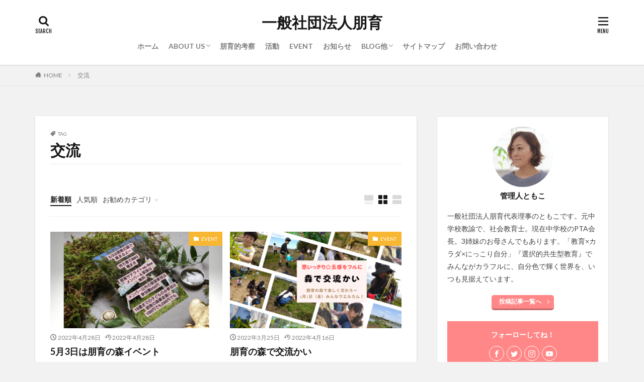

--- FILE ---
content_type: text/html; charset=UTF-8
request_url: https://tomoiku-all.com/tag/%E4%BA%A4%E6%B5%81/
body_size: 16976
content:

<!DOCTYPE html>

<html lang="ja" prefix="og: http://ogp.me/ns#" class="t-html 
">

<head prefix="og: http://ogp.me/ns# fb: http://ogp.me/ns/fb# article: http://ogp.me/ns/article#">
<meta charset="UTF-8">
<title>交流│一般社団法人朋育</title>
<link rel='dns-prefetch' href='//www.google.com' />
<link rel='stylesheet' id='wp-block-library-css'  href='https://tomoiku-all.com/wp-includes/css/dist/block-library/style.min.css?ver=5.4.18' type='text/css' media='all' />
<script src='https://tomoiku-all.com/wp-includes/js/jquery/jquery.js?ver=1.12.4-wp'></script>
<script src='https://tomoiku-all.com/wp-includes/js/jquery/jquery-migrate.min.js?ver=1.4.1'></script>
<link rel='https://api.w.org/' href='https://tomoiku-all.com/wp-json/' />
<link class="css-async" rel href="https://tomoiku-all.com/wp-content/themes/the-thor/css/icon.min.css">
<link class="css-async" rel href="https://fonts.googleapis.com/css?family=Lato:100,300,400,700,900">
<link class="css-async" rel href="https://fonts.googleapis.com/css?family=Fjalla+One">
<link class="css-async" rel href="https://fonts.googleapis.com/css?family=Noto+Sans+JP:100,200,300,400,500,600,700,800,900">
<link rel="stylesheet" href="https://tomoiku-all.com/wp-content/themes/the-thor/style.min.css">
<link class="css-async" rel href="https://tomoiku-all.com/wp-content/themes/the-thor-child/style-user.css?1587973536">
<link rel="manifest" href="https://tomoiku-all.com/wp-content/themes/the-thor/js/manifest.json">
<script src="https://ajax.googleapis.com/ajax/libs/jquery/1.12.4/jquery.min.js"></script>
<meta http-equiv="X-UA-Compatible" content="IE=edge">
<meta name="viewport" content="width=device-width, initial-scale=1, viewport-fit=cover"/>
<script>
(function(i,s,o,g,r,a,m){i['GoogleAnalyticsObject']=r;i[r]=i[r]||function(){
(i[r].q=i[r].q||[]).push(arguments)},i[r].l=1*new Date();a=s.createElement(o),
m=s.getElementsByTagName(o)[0];a.async=1;a.src=g;m.parentNode.insertBefore(a,m)
})(window,document,'script','https://www.google-analytics.com/analytics.js','ga');

ga('create', 'UA-175190576-1', 'auto');
ga('send', 'pageview');
</script>
<style>
.widget.widget_nav_menu ul.menu{border-color: rgba(255,135,135,0.15);}.widget.widget_nav_menu ul.menu li{border-color: rgba(255,135,135,0.75);}.widget.widget_nav_menu ul.menu .sub-menu li{border-color: rgba(255,135,135,0.15);}.widget.widget_nav_menu ul.menu .sub-menu li .sub-menu li:first-child{border-color: rgba(255,135,135,0.15);}.widget.widget_nav_menu ul.menu li a:hover{background-color: rgba(255,135,135,0.75);}.widget.widget_nav_menu ul.menu .current-menu-item > a{background-color: rgba(255,135,135,0.75);}.widget.widget_nav_menu ul.menu li .sub-menu li a:before {color:#ff8787;}.widget.widget_nav_menu ul.menu li a{background-color:#ff8787;}.widget.widget_nav_menu ul.menu .sub-menu a:hover{color:#ff8787;}.widget.widget_nav_menu ul.menu .sub-menu .current-menu-item a{color:#ff8787;}.widget.widget_categories ul{border-color: rgba(255,135,135,0.15);}.widget.widget_categories ul li{border-color: rgba(255,135,135,0.75);}.widget.widget_categories ul .children li{border-color: rgba(255,135,135,0.15);}.widget.widget_categories ul .children li .children li:first-child{border-color: rgba(255,135,135,0.15);}.widget.widget_categories ul li a:hover{background-color: rgba(255,135,135,0.75);}.widget.widget_categories ul .current-menu-item > a{background-color: rgba(255,135,135,0.75);}.widget.widget_categories ul li .children li a:before {color:#ff8787;}.widget.widget_categories ul li a{background-color:#ff8787;}.widget.widget_categories ul .children a:hover{color:#ff8787;}.widget.widget_categories ul .children .current-menu-item a{color:#ff8787;}.widgetSearch__input:hover{border-color:#ff8787;}.widgetCatTitle{background-color:#ff8787;}.widgetCatTitle__inner{background-color:#ff8787;}.widgetSearch__submit:hover{background-color:#ff8787;}.widgetProfile__sns{background-color:#ff8787;}.widget.widget_calendar .calendar_wrap tbody a:hover{background-color:#ff8787;}.widget ul li a:hover{color:#ff8787;}.widget.widget_rss .rsswidget:hover{color:#ff8787;}.widget.widget_tag_cloud a:hover{background-color:#ff8787;}.widget select:hover{border-color:#ff8787;}.widgetSearch__checkLabel:hover:after{border-color:#ff8787;}.widgetSearch__check:checked .widgetSearch__checkLabel:before, .widgetSearch__check:checked + .widgetSearch__checkLabel:before{border-color:#ff8787;}.widgetTab__item.current{border-top-color:#ff8787;}.widgetTab__item:hover{border-top-color:#ff8787;}.searchHead__title{background-color:#ff8787;}.searchHead__submit:hover{color:#ff8787;}.menuBtn__close:hover{color:#ff8787;}.menuBtn__link:hover{color:#ff8787;}@media only screen and (min-width: 992px){.menuBtn__link {background-color:#ff8787;}}.t-headerCenter .menuBtn__link:hover{color:#ff8787;}.searchBtn__close:hover{color:#ff8787;}.searchBtn__link:hover{color:#ff8787;}.breadcrumb__item a:hover{color:#ff8787;}.pager__item{color:#ff8787;}.pager__item:hover, .pager__item-current{background-color:#ff8787; color:#fff;}.page-numbers{color:#ff8787;}.page-numbers:hover, .page-numbers.current{background-color:#ff8787; color:#fff;}.pagePager__item{color:#ff8787;}.pagePager__item:hover, .pagePager__item-current{background-color:#ff8787; color:#fff;}.heading a:hover{color:#ff8787;}.eyecatch__cat{background-color:#ff8787;}.the__category{background-color:#ff8787;}.dateList__item a:hover{color:#ff8787;}.controllerFooter__item:last-child{background-color:#ff8787;}.controllerFooter__close{background-color:#ff8787;}.bottomFooter__topBtn{background-color:#ff8787;}.mask-color{background-color:#ff8787;}.mask-colorgray{background-color:#ff8787;}.pickup3__item{background-color:#ff8787;}.categoryBox__title{color:#ff8787;}.comments__list .comment-meta{background-color:#ff8787;}.comment-respond .submit{background-color:#ff8787;}.prevNext__pop{background-color:#ff8787;}.swiper-pagination-bullet-active{background-color:#ff8787;}.swiper-slider .swiper-button-next, .swiper-slider .swiper-container-rtl .swiper-button-prev, .swiper-slider .swiper-button-prev, .swiper-slider .swiper-container-rtl .swiper-button-next	{background-color:#ff8787;}body{background:#f2f2f2;}.snsFooter{background-color:#ff8787}.widget-main .heading.heading-widget{background-color:#ff8787}.widget-main .heading.heading-widgetsimple{background-color:#ff8787}.widget-main .heading.heading-widgetsimplewide{background-color:#ff8787}.widget-main .heading.heading-widgetwide{background-color:#ff8787}.widget-main .heading.heading-widgetbottom:before{border-color:#ff8787}.widget-main .heading.heading-widgetborder{border-color:#ff8787}.widget-main .heading.heading-widgetborder::before,.widget-main .heading.heading-widgetborder::after{background-color:#ff8787}.widget-side .heading.heading-widget{background-color:#4abdac}.widget-side .heading.heading-widgetsimple{background-color:#4abdac}.widget-side .heading.heading-widgetsimplewide{background-color:#4abdac}.widget-side .heading.heading-widgetwide{background-color:#4abdac}.widget-side .heading.heading-widgetbottom:before{border-color:#4abdac}.widget-side .heading.heading-widgetborder{border-color:#4abdac}.widget-side .heading.heading-widgetborder::before,.widget-side .heading.heading-widgetborder::after{background-color:#4abdac}.widget-foot .heading.heading-widget{background-color:#191919}.widget-foot .heading.heading-widgetsimple{background-color:#191919}.widget-foot .heading.heading-widgetsimplewide{background-color:#191919}.widget-foot .heading.heading-widgetwide{background-color:#191919}.widget-foot .heading.heading-widgetbottom:before{border-color:#191919}.widget-foot .heading.heading-widgetborder{border-color:#191919}.widget-foot .heading.heading-widgetborder::before,.widget-foot .heading.heading-widgetborder::after{background-color:#191919}.widget-menu .heading.heading-widget{background-color:#ff8787}.widget-menu .heading.heading-widgetsimple{background-color:#ff8787}.widget-menu .heading.heading-widgetsimplewide{background-color:#ff8787}.widget-menu .heading.heading-widgetwide{background-color:#ff8787}.widget-menu .heading.heading-widgetbottom:before{border-color:#ff8787}.widget-menu .heading.heading-widgetborder{border-color:#ff8787}.widget-menu .heading.heading-widgetborder::before,.widget-menu .heading.heading-widgetborder::after{background-color:#ff8787}@media only screen and (min-width: 768px){.swiper-slider {height: 600px;}}.swiper-slide1.mask.mask-color{background-color:#fff9db}.swiper-slide2.mask.mask-color{background-color:#fff9db}.swiper-slide3.mask.mask-color{background-color:#fff9db}.swiper-slide4.mask.mask-color{background-color:#fff9db}.swiper-slide5.mask.mask-color{background-color:#fff9db}.pickupHead{background-color:#0c0c0c}.pickup3__bg.mask.mask-color{background-color:#d9a300}.rankingBox__bg{background-color:#ff8787}.commonCtr__bg.mask.mask-color{background-color:#ff8787}.the__ribbon{background-color:#bc3531}.the__ribbon:after{border-left-color:#bc3531; border-right-color:#bc3531}.eyecatch__link.eyecatch__link-mask:hover::after{content: "READ MORE";}.eyecatch__link.eyecatch__link-maskzoom:hover::after{content: "READ MORE";}.eyecatch__link.eyecatch__link-maskzoomrotate:hover::after{content: "READ MORE";}.content .balloon .balloon__img-left div {background-image:url("https://tomoiku-all.com/wp-content/uploads/2020/09/animal_neko.png");}.content .balloon .balloon__img-right div {background-image:url("https://tomoiku-all.com/wp-content/uploads/2020/09/animal_buta.png");}.cc-ft4{color:#f7b733;}.cc-hv4:hover{color:#f7b733;}.cc-bg4{background-color:#f7b733;}.cc-br4{border-color:#f7b733;}.cc-ft59{color:#bfdccf;}.cc-hv59:hover{color:#bfdccf;}.cc-bg59{background-color:#bfdccf;}.cc-br59{border-color:#bfdccf;}.cc-ft3{color:#ff8787;}.cc-hv3:hover{color:#ff8787;}.cc-bg3{background-color:#ff8787;}.cc-br3{border-color:#ff8787;}.cc-ft12{color:#ff7b56;}.cc-hv12:hover{color:#ff7b56;}.cc-bg12{background-color:#ff7b56;}.cc-br12{border-color:#ff7b56;}.cc-ft11{color:#d5c9b1;}.cc-hv11:hover{color:#d5c9b1;}.cc-bg11{background-color:#d5c9b1;}.cc-br11{border-color:#d5c9b1;}.postcta-bg{background-color:#3970a2}.content .afTagBox__btnDetail{background-color:#ff8787;}.widget .widgetAfTag__btnDetail{background-color:#ff8787;}.content .afTagBox__btnAf{background-color:#ff8787;}.widget .widgetAfTag__btnAf{background-color:#ff8787;}.content a{color:#ff8787;}.phrase a{color:#ff8787;}.content .sitemap li a:hover{color:#ff8787;}.content h2 a:hover,.content h3 a:hover,.content h4 a:hover,.content h5 a:hover{color:#ff8787;}.content ul.menu li a:hover{color:#ff8787;}.content .es-LiconBox:before{background-color:#ff8787;}.content .es-LiconCircle:before{background-color:#ff8787;}.content .es-BTiconBox:before{background-color:#ff8787;}.content .es-BTiconCircle:before{background-color:#ff8787;}.content .es-BiconObi{border-color:#ff8787;}.content .es-BiconCorner:before{background-color:#ff8787;}.content .es-BiconCircle:before{background-color:#ff8787;}.content .es-BmarkHatena::before{background-color:#005293;}.content .es-BmarkExcl::before{background-color:#b60105;}.content .es-BmarkQ::before{background-color:#005293;}.content .es-BmarkQ::after{border-top-color:#005293;}.content .es-BmarkA::before{color:#b60105;}.content .es-BsubTradi::before{color:#ffffff;background-color:#b60105;border-color:#b60105;}.btn__link-primary{color:#ffffff; background-color:#ff8787;}.content .btn__link-primary{color:#ffffff; background-color:#ff8787;}.searchBtn__contentInner .btn__link-search{color:#ffffff; background-color:#ff8787;}.btn__link-secondary{color:#ffffff; background-color:#ff8787;}.content .btn__link-secondary{color:#ffffff; background-color:#ff8787;}.btn__link-search{color:#ffffff; background-color:#ff8787;}.btn__link-normal{color:#ff8787;}.content .btn__link-normal{color:#ff8787;}.btn__link-normal:hover{background-color:#ff8787;}.content .btn__link-normal:hover{background-color:#ff8787;}.comments__list .comment-reply-link{color:#ff8787;}.comments__list .comment-reply-link:hover{background-color:#ff8787;}@media only screen and (min-width: 992px){.subNavi__link-pickup{color:#ff8787;}}@media only screen and (min-width: 992px){.subNavi__link-pickup:hover{background-color:#ff8787;}}.partsH2-21 h2{color:#ffffff; background-color:#4abdac;}.partsH3-1 h3{color:#000000; border-color:#4abdac;}.partsH4-23 h4{color:#000000; background-color:#f2f2f2; border-color:#4abdac;}.partsH5-61 h5{color:#000000;}.partsH5-61 h5::after{background-color:#4abdac;}.content ul > li::before{color:#a83f3f;}.content ul{color:#191919;}.content ol > li::before{color:#a83f3f; border-color:#a83f3f;}.content ol > li > ol > li::before{background-color:#a83f3f; border-color:#a83f3f;}.content ol > li > ol > li > ol > li::before{color:#a83f3f; border-color:#a83f3f;}.content ol{color:#191919;}.content .balloon .balloon__text{color:#191919; background-color:#ededad;}.content .balloon .balloon__text-left:before{border-left-color:#ededad;}.content .balloon .balloon__text-right:before{border-right-color:#ededad;}.content .balloon-boder .balloon__text{color:#191919; background-color:#ffffff;  border-color:#f4ca22;}.content .balloon-boder .balloon__text-left:before{border-left-color:#f4ca22;}.content .balloon-boder .balloon__text-left:after{border-left-color:#ffffff;}.content .balloon-boder .balloon__text-right:before{border-right-color:#f4ca22;}.content .balloon-boder .balloon__text-right:after{border-right-color:#ffffff;}.content blockquote{color:#191919; background-color:#f2f2f2;}.content blockquote::before{color:#d8d8d8;}.content table{color:#191919; border-top-color:#E5E5E5; border-left-color:#E5E5E5;}.content table th{background:#7f7f7f; color:#ffffff; ;border-right-color:#E5E5E5; border-bottom-color:#E5E5E5;}.content table td{background:#ffffff; ;border-right-color:#E5E5E5; border-bottom-color:#E5E5E5;}.content table tr:nth-child(odd) td{background-color:#f2f2f2;}
</style>
<style type="text/css">.broken_link, a.broken_link {
	text-decoration: line-through;
}</style><meta property="og:site_name" content="一般社団法人朋育" />
<meta property="og:type" content="website" />
<meta property="og:title" content="交流│一般社団法人朋育" />
<meta property="og:description" content="それぞれが安心して成長できる機会・空間・場の創造の共生型朋育のホームページ" />
<meta property="og:url" content="https://tomoiku-all.com/tag/%e3%82%a4%e3%83%99%e3%83%b3%e3%83%88/" />
<meta property="og:image" content="https://tomoiku-all.com/wp-content/uploads/2020/05/OGP用①.jpg" />
<meta name="twitter:card" content="summary_large_image" />
<meta name="twitter:site" content="@tomoiku223" />


</head>
<body class="t-logoSp25 t-logoPc40 t-naviNoneSp t-headerCenter t-footerFixed" id="top">
    <header class="l-header l-header-shadow"> <div class="container container-header"><p class="siteTitle"><a class="siteTitle__link" href="https://tomoiku-all.com">一般社団法人朋育  </a></p><nav class="globalNavi u-none-sp"><div class="globalNavi__inner"><ul class="globalNavi__list"><li id="menu-item-93" class="menu-item menu-item-type-custom menu-item-object-custom menu-item-home menu-item-93"><a href="https://tomoiku-all.com">ホーム</a></li><li id="menu-item-111" class="menu-item menu-item-type-post_type menu-item-object-page menu-item-has-children menu-item-111"><a href="https://tomoiku-all.com/about-us/">ABOUT US</a><ul class="sub-menu"><li id="menu-item-97" class="menu-item menu-item-type-post_type menu-item-object-page menu-item-97"><a href="https://tomoiku-all.com/profile/">プロフィール</a></li><li id="menu-item-193" class="menu-item menu-item-type-post_type menu-item-object-page menu-item-privacy-policy menu-item-193"><a href="https://tomoiku-all.com/privacy-policy/">プライバシーポリシー</a></li></ul></li><li id="menu-item-221" class="menu-item menu-item-type-taxonomy menu-item-object-category menu-item-221"><a href="https://tomoiku-all.com/category/tomoiku-thought/">朋育的考察</a></li><li id="menu-item-258" class="menu-item menu-item-type-taxonomy menu-item-object-category menu-item-258"><a href="https://tomoiku-all.com/category/activity/">活動</a></li><li id="menu-item-232" class="menu-item menu-item-type-taxonomy menu-item-object-category menu-item-232"><a href="https://tomoiku-all.com/category/event/">EVENT</a></li><li id="menu-item-257" class="menu-item menu-item-type-post_type_archive menu-item-object-custom menu-item-257"><a href="https://tomoiku-all.com/custom/">お知らせ</a></li><li id="menu-item-439" class="menu-item menu-item-type-post_type menu-item-object-page menu-item-has-children menu-item-439"><a href="https://tomoiku-all.com/my-blog/">BLOG他</a><ul class="sub-menu"><li id="menu-item-438" class="menu-item menu-item-type-taxonomy menu-item-object-category menu-item-438"><a href="https://tomoiku-all.com/category/blog/">ブログ</a></li><li id="menu-item-244" class="menu-item menu-item-type-taxonomy menu-item-object-category menu-item-244"><a href="https://tomoiku-all.com/category/zakki/">雑記</a></li></ul></li><li id="menu-item-129" class="menu-item menu-item-type-post_type menu-item-object-page menu-item-129"><a href="https://tomoiku-all.com/sitemap/">サイトマップ</a></li><li id="menu-item-94" class="menu-item menu-item-type-post_type menu-item-object-page menu-item-94"><a href="https://tomoiku-all.com/renraku/">お問い合わせ</a></li></ul></div></nav><div class="searchBtn searchBtn-right">  <input class="searchBtn__checkbox" id="searchBtn-checkbox" type="checkbox">  <label class="searchBtn__link searchBtn__link-text icon-search" for="searchBtn-checkbox"></label>  <label class="searchBtn__unshown" for="searchBtn-checkbox"></label>  <div class="searchBtn__content"> <div class="searchBtn__scroll"><label class="searchBtn__close" for="searchBtn-checkbox"><i class="icon-close"></i>CLOSE</label><div class="searchBtn__contentInner">  <aside class="widget">  <div class="widgetSearch"> <form method="get" action="https://tomoiku-all.com" target="_top">  <div class="widgetSearch__contents"> <h3 class="heading heading-tertiary">キーワード</h3> <input class="widgetSearch__input widgetSearch__input-max" type="text" name="s" placeholder="キーワードを入力" value="">  <ol class="widgetSearch__word"><li class="widgetSearch__wordItem"><a href="https://tomoiku-all.com?s=教育">教育</a></li>  <li class="widgetSearch__wordItem"><a href="https://tomoiku-all.com?s=学校">学校</a></li>  <li class="widgetSearch__wordItem"><a href="https://tomoiku-all.com?s=共生">共生</a></li>  <li class="widgetSearch__wordItem"><a href="https://tomoiku-all.com?s=朋育">朋育</a></li>  <li class="widgetSearch__wordItem"><a href="https://tomoiku-all.com?s=オンライン">オンライン</a></li></ol></div>  <div class="widgetSearch__contents"> <h3 class="heading heading-tertiary">カテゴリー</h3><select  name='cat' id='cat_696e4ad1e28b1' class='widgetSearch__select' ><option value=''>カテゴリーを選択</option><option class="level-0" value="3">朋育的考察</option><option class="level-0" value="4">EVENT</option><option class="level-0" value="11">雑記</option><option class="level-0" value="12">活動</option><option class="level-0" value="59">ブログ</option></select>  </div>  <div class="widgetSearch__tag"> <h3 class="heading heading-tertiary">タグ</h3> <label><input class="widgetSearch__check" type="checkbox" name="tag[]" value="14%e6%ad%b3" /><span class="widgetSearch__checkLabel">14歳</span></label><label><input class="widgetSearch__check" type="checkbox" name="tag[]" value="%e6%9c%8b%e8%82%b2%e3%82%b5%e3%83%86%e3%83%a9%e3%82%a4%e3%83%88on-line" /><span class="widgetSearch__checkLabel">朋育サテライトon-line</span></label><label><input class="widgetSearch__check" type="checkbox" name="tag[]" value="%e6%95%99%e5%b8%ab" /><span class="widgetSearch__checkLabel">教師</span></label><label><input class="widgetSearch__check" type="checkbox" name="tag[]" value="%e6%95%99%e8%82%b2%e5%9f%ba%e6%9c%ac%e6%b3%95" /><span class="widgetSearch__checkLabel">教育基本法</span></label><label><input class="widgetSearch__check" type="checkbox" name="tag[]" value="%e6%95%99%e8%82%b2%e7%90%86%e5%bf%b5" /><span class="widgetSearch__checkLabel">教育理念</span></label><label><input class="widgetSearch__check" type="checkbox" name="tag[]" value="%e6%95%99%e8%82%b2%e8%80%85" /><span class="widgetSearch__checkLabel">教育者</span></label><label><input class="widgetSearch__check" type="checkbox" name="tag[]" value="%e6%96%b0%e5%b9%b4" /><span class="widgetSearch__checkLabel">新年</span></label><label><input class="widgetSearch__check" type="checkbox" name="tag[]" value="%e6%97%a5%e5%b8%b8" /><span class="widgetSearch__checkLabel">日常</span></label><label><input class="widgetSearch__check" type="checkbox" name="tag[]" value="%e6%99%82%e9%96%93%e8%bb%b8" /><span class="widgetSearch__checkLabel">時間軸</span></label><label><input class="widgetSearch__check" type="checkbox" name="tag[]" value="%e6%9c%80%e5%96%84" /><span class="widgetSearch__checkLabel">最善</span></label><label><input class="widgetSearch__check" type="checkbox" name="tag[]" value="%e6%9c%8b%e8%82%b2%e3%81%ae%e6%a3%ae" /><span class="widgetSearch__checkLabel">朋育の森</span></label><label><input class="widgetSearch__check" type="checkbox" name="tag[]" value="%e6%9c%8b%e8%82%b2%e3%83%81%e3%83%a3%e3%83%b3%e3%83%8d%e3%83%ab" /><span class="widgetSearch__checkLabel">朋育チャンネル</span></label><label><input class="widgetSearch__check" type="checkbox" name="tag[]" value="%e6%8e%a2%e7%a9%b6" /><span class="widgetSearch__checkLabel">探究</span></label><label><input class="widgetSearch__check" type="checkbox" name="tag[]" value="%e6%9c%8b%e8%82%b2%e5%ad%a6%e3%81%b3%e3%81%ae%e7%a9%ba%e9%96%93" /><span class="widgetSearch__checkLabel">朋育学びの空間</span></label><label><input class="widgetSearch__check" type="checkbox" name="tag[]" value="%e6%9c%8b%e8%82%b2%e5%ad%a6%e5%9c%92" /><span class="widgetSearch__checkLabel">朋育学園</span></label><label><input class="widgetSearch__check" type="checkbox" name="tag[]" value="%e6%9c%8b%e8%82%b2%e8%87%aa%e7%bf%92%e5%ae%a4" /><span class="widgetSearch__checkLabel">朋育自習室</span></label><label><input class="widgetSearch__check" type="checkbox" name="tag[]" value="%e6%9c%8b%e8%82%b2%e9%81%b8%e6%8a%9e%e7%9a%84%e5%85%b1%e7%94%9f%e5%9e%8b%e6%95%99%e8%82%b2%e3%83%97%e3%83%ad%e3%82%b0%e3%83%a9%e3%83%a0" /><span class="widgetSearch__checkLabel">朋育選択的共生型教育プログラム</span></label><label><input class="widgetSearch__check" type="checkbox" name="tag[]" value="%e6%9c%ac" /><span class="widgetSearch__checkLabel">本</span></label><label><input class="widgetSearch__check" type="checkbox" name="tag[]" value="%e6%9c%ac%e8%b3%aa" /><span class="widgetSearch__checkLabel">本質</span></label><label><input class="widgetSearch__check" type="checkbox" name="tag[]" value="%e6%a0%a1%e9%95%b7" /><span class="widgetSearch__checkLabel">校長</span></label><label><input class="widgetSearch__check" type="checkbox" name="tag[]" value="%e6%b0%97%e3%81%a5%e3%81%8f" /><span class="widgetSearch__checkLabel">気づく</span></label><label><input class="widgetSearch__check" type="checkbox" name="tag[]" value="%e6%b4%bb%e5%8b%95%e5%bf%9c%e6%8f%b4" /><span class="widgetSearch__checkLabel">活動応援</span></label><label><input class="widgetSearch__check" type="checkbox" name="tag[]" value="%e6%94%be%e8%aa%b2%e5%be%8c" /><span class="widgetSearch__checkLabel">放課後</span></label><label><input class="widgetSearch__check" type="checkbox" name="tag[]" value="%e6%8c%af%e8%be%bc" /><span class="widgetSearch__checkLabel">振込</span></label><label><input class="widgetSearch__check" type="checkbox" name="tag[]" value="%e6%ba%80%e3%81%a1%e3%82%8b" /><span class="widgetSearch__checkLabel">満ちる</span></label><label><input class="widgetSearch__check" type="checkbox" name="tag[]" value="%e5%af%be%e8%ab%87" /><span class="widgetSearch__checkLabel">対談</span></label><label><input class="widgetSearch__check" type="checkbox" name="tag[]" value="%e5%ad%a6%e6%a0%a1%e6%95%99%e8%82%b2" /><span class="widgetSearch__checkLabel">学校教育</span></label><label><input class="widgetSearch__check" type="checkbox" name="tag[]" value="%e5%ad%a6%e7%bf%92" /><span class="widgetSearch__checkLabel">学習</span></label><label><input class="widgetSearch__check" type="checkbox" name="tag[]" value="%e5%ae%88%e3%82%8b" /><span class="widgetSearch__checkLabel">守る</span></label><label><input class="widgetSearch__check" type="checkbox" name="tag[]" value="1%e5%b9%b4" /><span class="widgetSearch__checkLabel">1年</span></label><label><input class="widgetSearch__check" type="checkbox" name="tag[]" value="%e5%ae%b6%e5%ba%ad" /><span class="widgetSearch__checkLabel">家庭</span></label><label><input class="widgetSearch__check" type="checkbox" name="tag[]" value="%e5%ae%b6%e5%ba%ad%e6%95%99%e8%82%b2" /><span class="widgetSearch__checkLabel">家庭教育</span></label><label><input class="widgetSearch__check" type="checkbox" name="tag[]" value="%e5%ae%bf%e9%a1%8c" /><span class="widgetSearch__checkLabel">宿題</span></label><label><input class="widgetSearch__check" type="checkbox" name="tag[]" value="%e5%af%84%e4%bb%98" /><span class="widgetSearch__checkLabel">寄付</span></label><label><input class="widgetSearch__check" type="checkbox" name="tag[]" value="%e5%af%be%e8%a9%b1" /><span class="widgetSearch__checkLabel">対話</span></label><label><input class="widgetSearch__check" type="checkbox" name="tag[]" value="%e5%b0%8a%e9%87%8d" /><span class="widgetSearch__checkLabel">尊重</span></label><label><input class="widgetSearch__check" type="checkbox" name="tag[]" value="%e6%8c%91%e6%88%a6" /><span class="widgetSearch__checkLabel">挑戦</span></label><label><input class="widgetSearch__check" type="checkbox" name="tag[]" value="%e5%b1%85%e5%a0%b4%e6%89%80" /><span class="widgetSearch__checkLabel">居場所</span></label><label><input class="widgetSearch__check" type="checkbox" name="tag[]" value="%e5%b1%85%e5%a0%b4%e6%89%80%e7%9a%84%e5%ad%a6%e3%81%b3%e3%81%ae%e7%a9%ba%e9%96%93" /><span class="widgetSearch__checkLabel">居場所的学びの空間</span></label><label><input class="widgetSearch__check" type="checkbox" name="tag[]" value="%e5%b1%85%e5%a0%b4%e6%89%80%e7%9a%84%e6%9c%8b%e8%82%b2%e5%ad%a6%e3%81%b3%e3%81%ae%e7%a9%ba%e9%96%93" /><span class="widgetSearch__checkLabel">居場所的朋育学びの空間</span></label><label><input class="widgetSearch__check" type="checkbox" name="tag[]" value="%e5%b9%b8%e3%81%9b" /><span class="widgetSearch__checkLabel">幸せ</span></label><label><input class="widgetSearch__check" type="checkbox" name="tag[]" value="%e6%84%9b%e7%9f%a5%e7%9c%8c" /><span class="widgetSearch__checkLabel">愛知県</span></label><label><input class="widgetSearch__check" type="checkbox" name="tag[]" value="%e6%84%9b%e8%a5%bf%e5%b8%82" /><span class="widgetSearch__checkLabel">愛西市</span></label><label><input class="widgetSearch__check" type="checkbox" name="tag[]" value="%e6%84%9f%e8%a6%9a" /><span class="widgetSearch__checkLabel">感覚</span></label><label><input class="widgetSearch__check" type="checkbox" name="tag[]" value="%e6%84%9f%e8%ac%9d" /><span class="widgetSearch__checkLabel">感謝</span></label><label><input class="widgetSearch__check" type="checkbox" name="tag[]" value="%e6%89%8b%e6%ae%b5" /><span class="widgetSearch__checkLabel">手段</span></label><label><input class="widgetSearch__check" type="checkbox" name="tag[]" value="%e6%89%8b%e9%a0%86" /><span class="widgetSearch__checkLabel">手順</span></label><label><input class="widgetSearch__check" type="checkbox" name="tag[]" value="%e6%b4%bb%e7%94%a8" /><span class="widgetSearch__checkLabel">活用</span></label><label><input class="widgetSearch__check" type="checkbox" name="tag[]" value="%e7%84%a1%e6%96%99%e3%82%a2%e3%82%ab%e3%82%a6%e3%83%b3%e3%83%88" /><span class="widgetSearch__checkLabel">無料アカウント</span></label><label><input class="widgetSearch__check" type="checkbox" name="tag[]" value="%e5%ad%a6%e3%81%b3%e3%81%ae%e7%a9%ba%e9%96%93" /><span class="widgetSearch__checkLabel">学びの空間</span></label><label><input class="widgetSearch__check" type="checkbox" name="tag[]" value="%e8%b1%8a%e3%81%8b%e3%81%aa" /><span class="widgetSearch__checkLabel">豊かな</span></label><label><input class="widgetSearch__check" type="checkbox" name="tag[]" value="%e8%87%aa%e7%94%b1%e4%bd%93%e9%a8%93" /><span class="widgetSearch__checkLabel">自由体験</span></label><label><input class="widgetSearch__check" type="checkbox" name="tag[]" value="%e8%87%aa%e7%bf%92%e5%ae%a4" /><span class="widgetSearch__checkLabel">自習室</span></label><label><input class="widgetSearch__check" type="checkbox" name="tag[]" value="%e8%a1%8c%e5%8b%95" /><span class="widgetSearch__checkLabel">行動</span></label><label><input class="widgetSearch__check" type="checkbox" name="tag[]" value="%e8%a1%a8%e7%8f%be" /><span class="widgetSearch__checkLabel">表現</span></label><label><input class="widgetSearch__check" type="checkbox" name="tag[]" value="%e8%a6%aa%e5%ad%90" /><span class="widgetSearch__checkLabel">親子</span></label><label><input class="widgetSearch__check" type="checkbox" name="tag[]" value="%e8%aa%ad%e3%81%bf%e8%81%9e%e3%81%8b%e3%81%9b" /><span class="widgetSearch__checkLabel">読み聞かせ</span></label><label><input class="widgetSearch__check" type="checkbox" name="tag[]" value="%e8%aa%ad%e6%9b%b8" /><span class="widgetSearch__checkLabel">読書</span></label><label><input class="widgetSearch__check" type="checkbox" name="tag[]" value="%e8%aa%bf%e7%90%86" /><span class="widgetSearch__checkLabel">調理</span></label><label><input class="widgetSearch__check" type="checkbox" name="tag[]" value="%e8%b1%8a%e3%81%8b" /><span class="widgetSearch__checkLabel">豊か</span></label><label><input class="widgetSearch__check" type="checkbox" name="tag[]" value="%e8%b1%8a%e3%81%8b%e3%81%ab" /><span class="widgetSearch__checkLabel">豊かに</span></label><label><input class="widgetSearch__check" type="checkbox" name="tag[]" value="%e8%87%aa%e7%84%b6" /><span class="widgetSearch__checkLabel">自然</span></label><label><input class="widgetSearch__check" type="checkbox" name="tag[]" value="%e8%b1%9a%e6%b1%81" /><span class="widgetSearch__checkLabel">豚汁</span></label><label><input class="widgetSearch__check" type="checkbox" name="tag[]" value="%e8%b3%aa%e5%95%8f%e3%81%ae%e3%81%a7%e3%81%8d%e3%82%8b%e8%87%aa%e7%bf%92%e5%ae%a4" /><span class="widgetSearch__checkLabel">質問のできる自習室</span></label><label><input class="widgetSearch__check" type="checkbox" name="tag[]" value="%e8%ba%8a%e8%ba%87" /><span class="widgetSearch__checkLabel">躊躇</span></label><label><input class="widgetSearch__check" type="checkbox" name="tag[]" value="%e8%bc%9d%e3%81%8d" /><span class="widgetSearch__checkLabel">輝き</span></label><label><input class="widgetSearch__check" type="checkbox" name="tag[]" value="%e8%be%b2%e6%a5%ad" /><span class="widgetSearch__checkLabel">農業</span></label><label><input class="widgetSearch__check" type="checkbox" name="tag[]" value="%e9%81%b8%e6%8a%9e" /><span class="widgetSearch__checkLabel">選択</span></label><label><input class="widgetSearch__check" type="checkbox" name="tag[]" value="%e9%81%b8%e6%8a%9e%e7%9a%84%e5%85%b1%e7%94%9f%e5%9e%8b%e6%95%99%e8%82%b2%e3%82%b3%e3%83%bc%e3%83%81" /><span class="widgetSearch__checkLabel">選択的共生型教育コーチ</span></label><label><input class="widgetSearch__check" type="checkbox" name="tag[]" value="%e9%81%b8%e6%8a%9e%e7%9a%84%e5%85%b1%e7%94%9f%e5%9e%8b%e6%95%99%e8%82%b2%e3%83%97%e3%83%ad%e3%82%b0%e3%83%a9%e3%83%a0" /><span class="widgetSearch__checkLabel">選択的共生型教育プログラム</span></label><label><input class="widgetSearch__check" type="checkbox" name="tag[]" value="%e9%83%a8%e6%b4%bb" /><span class="widgetSearch__checkLabel">部活</span></label><label><input class="widgetSearch__check" type="checkbox" name="tag[]" value="%e9%96%8b%e6%94%be%e6%97%a5" /><span class="widgetSearch__checkLabel">開放日</span></label><label><input class="widgetSearch__check" type="checkbox" name="tag[]" value="%e8%87%aa%e7%94%b1" /><span class="widgetSearch__checkLabel">自由</span></label><label><input class="widgetSearch__check" type="checkbox" name="tag[]" value="%e8%87%aa%e5%b7%b1%e6%b1%ba%e5%ae%9a" /><span class="widgetSearch__checkLabel">自己決定</span></label><label><input class="widgetSearch__check" type="checkbox" name="tag[]" value="%e7%84%a1%e6%96%99%e9%96%8b%e6%94%be%e6%97%a5" /><span class="widgetSearch__checkLabel">無料開放日</span></label><label><input class="widgetSearch__check" type="checkbox" name="tag[]" value="%e7%9b%b4%e6%84%9f" /><span class="widgetSearch__checkLabel">直感</span></label><label><input class="widgetSearch__check" type="checkbox" name="tag[]" value="%e7%8f%be%e5%ae%9f" /><span class="widgetSearch__checkLabel">現実</span></label><label><input class="widgetSearch__check" type="checkbox" name="tag[]" value="%e7%90%86%e5%bf%b5" /><span class="widgetSearch__checkLabel">理念</span></label><label><input class="widgetSearch__check" type="checkbox" name="tag[]" value="%e7%90%86%e8%a7%a3" /><span class="widgetSearch__checkLabel">理解</span></label><label><input class="widgetSearch__check" type="checkbox" name="tag[]" value="%e7%91%9e%e7%a9%82%e5%8c%ba" /><span class="widgetSearch__checkLabel">瑞穂区</span></label><label><input class="widgetSearch__check" type="checkbox" name="tag[]" value="%e7%94%9f%e6%b6%af%e5%ad%a6%e7%bf%92" /><span class="widgetSearch__checkLabel">生涯学習</span></label><label><input class="widgetSearch__check" type="checkbox" name="tag[]" value="%e7%94%a3%e3%83%95%e3%82%a7%e3%82%b9" /><span class="widgetSearch__checkLabel">産フェス</span></label><label><input class="widgetSearch__check" type="checkbox" name="tag[]" value="%e7%94%b3%e8%ab%8b" /><span class="widgetSearch__checkLabel">申請</span></label><label><input class="widgetSearch__check" type="checkbox" name="tag[]" value="%e7%95%91" /><span class="widgetSearch__checkLabel">畑</span></label><label><input class="widgetSearch__check" type="checkbox" name="tag[]" value="%e7%9b%a3%e8%a6%96" /><span class="widgetSearch__checkLabel">監視</span></label><label><input class="widgetSearch__check" type="checkbox" name="tag[]" value="%e7%a0%b4%e5%a4%a9%e8%8d%92" /><span class="widgetSearch__checkLabel">破天荒</span></label><label><input class="widgetSearch__check" type="checkbox" name="tag[]" value="%e8%87%aa%e5%88%86%e3%82%89%e3%81%97%e3%81%8f" /><span class="widgetSearch__checkLabel">自分らしく</span></label><label><input class="widgetSearch__check" type="checkbox" name="tag[]" value="%e7%a4%be%e4%bc%9a" /><span class="widgetSearch__checkLabel">社会</span></label><label><input class="widgetSearch__check" type="checkbox" name="tag[]" value="%e7%a4%be%e4%bc%9a%e6%95%99%e8%82%b2" /><span class="widgetSearch__checkLabel">社会教育</span></label><label><input class="widgetSearch__check" type="checkbox" name="tag[]" value="%e7%a4%be%e4%bc%9a%e6%95%99%e8%82%b2%e5%a3%ab" /><span class="widgetSearch__checkLabel">社会教育士</span></label><label><input class="widgetSearch__check" type="checkbox" name="tag[]" value="%e7%ac%91%e9%a1%94" /><span class="widgetSearch__checkLabel">笑顔</span></label><label><input class="widgetSearch__check" type="checkbox" name="tag[]" value="%e7%ac%ac3%e3%81%ae%e5%b1%85%e5%a0%b4%e6%89%80" /><span class="widgetSearch__checkLabel">第3の居場所</span></label><label><input class="widgetSearch__check" type="checkbox" name="tag[]" value="%e7%ad%94%e3%81%88" /><span class="widgetSearch__checkLabel">答え</span></label><label><input class="widgetSearch__check" type="checkbox" name="tag[]" value="%e7%b5%b5%e6%9c%ac" /><span class="widgetSearch__checkLabel">絵本</span></label><label><input class="widgetSearch__check" type="checkbox" name="tag[]" value="%e7%b6%99%e7%b6%9a" /><span class="widgetSearch__checkLabel">継続</span></label><label><input class="widgetSearch__check" type="checkbox" name="tag[]" value="%e7%b7%a8%e9%9b%86" /><span class="widgetSearch__checkLabel">編集</span></label><label><input class="widgetSearch__check" type="checkbox" name="tag[]" value="%e8%81%b7%e5%93%a1%e4%bc%9a%e8%ad%b0" /><span class="widgetSearch__checkLabel">職員会議</span></label><label><input class="widgetSearch__check" type="checkbox" name="tag[]" value="%e5%ad%a6%e3%81%b6%e6%99%82%e9%96%93" /><span class="widgetSearch__checkLabel">学ぶ時間</span></label><label><input class="widgetSearch__check" type="checkbox" name="tag[]" value="%e5%ae%9a%e7%be%a9" /><span class="widgetSearch__checkLabel">定義</span></label><label><input class="widgetSearch__check" type="checkbox" name="tag[]" value="%e9%ab%98%e6%a0%a1%e7%94%9f" /><span class="widgetSearch__checkLabel">高校生</span></label><label><input class="widgetSearch__check" type="checkbox" name="tag[]" value="%e3%83%95%e3%83%aa%e3%83%bc%e3%82%b9%e3%82%af%e3%83%bc%e3%83%ab" /><span class="widgetSearch__checkLabel">フリースクール</span></label><label><input class="widgetSearch__check" type="checkbox" name="tag[]" value="%e3%82%b3%e3%83%bc%e3%83%81%e3%83%b3%e3%82%b0" /><span class="widgetSearch__checkLabel">コーチング</span></label><label><input class="widgetSearch__check" type="checkbox" name="tag[]" value="%e3%82%b7%e3%83%aa%e3%83%bc%e3%82%ba" /><span class="widgetSearch__checkLabel">シリーズ</span></label><label><input class="widgetSearch__check" type="checkbox" name="tag[]" value="%e3%82%b7%e3%83%b3%e3%83%97%e3%83%ab" /><span class="widgetSearch__checkLabel">シンプル</span></label><label><input class="widgetSearch__check" type="checkbox" name="tag[]" value="%e3%82%b9%e3%83%9d%e3%83%bc%e3%83%84" /><span class="widgetSearch__checkLabel">スポーツ</span></label><label><input class="widgetSearch__check" type="checkbox" name="tag[]" value="%e3%82%bb%e3%83%83%e3%82%b7%e3%83%a7%e3%83%b3" /><span class="widgetSearch__checkLabel">セッション</span></label><label><input class="widgetSearch__check" type="checkbox" name="tag[]" value="%e3%82%bf%e3%82%a4%e3%83%a0" /><span class="widgetSearch__checkLabel">タイム</span></label><label><input class="widgetSearch__check" type="checkbox" name="tag[]" value="%e3%83%81%e3%83%a7%e3%83%bc%e3%82%af" /><span class="widgetSearch__checkLabel">チョーク</span></label><label><input class="widgetSearch__check" type="checkbox" name="tag[]" value="%e3%83%88%e3%83%bc%e3%82%bf%e3%83%ab" /><span class="widgetSearch__checkLabel">トータル</span></label><label><input class="widgetSearch__check" type="checkbox" name="tag[]" value="%e3%83%93%e3%82%b8%e3%83%a7%e3%83%b3" /><span class="widgetSearch__checkLabel">ビジョン</span></label><label><input class="widgetSearch__check" type="checkbox" name="tag[]" value="%e3%83%95%e3%83%ab%e8%a7%a3%e6%94%be" /><span class="widgetSearch__checkLabel">フル解放</span></label><label><input class="widgetSearch__check" type="checkbox" name="tag[]" value="%e3%82%ab%e3%82%aa%e3%82%b9" /><span class="widgetSearch__checkLabel">カオス</span></label><label><input class="widgetSearch__check" type="checkbox" name="tag[]" value="%e3%83%9a%e3%83%bc%e3%82%b9" /><span class="widgetSearch__checkLabel">ペース</span></label><label><input class="widgetSearch__check" type="checkbox" name="tag[]" value="%e3%83%9b%e3%83%bc%e3%83%a0%e3%83%9a%e3%83%bc%e3%82%b8" /><span class="widgetSearch__checkLabel">ホームページ</span></label><label><input class="widgetSearch__check" type="checkbox" name="tag[]" value="%e3%83%9e%e3%82%a4%e3%83%97%e3%83%ad%e3%82%b8%e3%82%a7%e3%82%af%e3%83%88" /><span class="widgetSearch__checkLabel">マイプロジェクト</span></label><label><input class="widgetSearch__check" type="checkbox" name="tag[]" value="%e3%83%9f%e3%83%83%e3%82%b7%e3%83%a7%e3%83%b3" /><span class="widgetSearch__checkLabel">ミッション</span></label><label><input class="widgetSearch__check" type="checkbox" name="tag[]" value="%e4%b8%8d%e7%99%bb%e6%a0%a1" /><span class="widgetSearch__checkLabel">不登校</span></label><label><input class="widgetSearch__check" type="checkbox" name="tag[]" value="%e4%b8%ad%e5%ad%a6%e6%a0%a1" /><span class="widgetSearch__checkLabel">中学校</span></label><label><input class="widgetSearch__check" type="checkbox" name="tag[]" value="%e4%b8%ad%e5%ad%a6%e7%94%9f" /><span class="widgetSearch__checkLabel">中学生</span></label><label><input class="widgetSearch__check" type="checkbox" name="tag[]" value="%e5%ad%90%e8%82%b2%e3%81%a6" /><span class="widgetSearch__checkLabel">子育て</span></label><label><input class="widgetSearch__check" type="checkbox" name="tag[]" value="%e4%b8%bb%e5%bd%b9" /><span class="widgetSearch__checkLabel">主役</span></label><label><input class="widgetSearch__check" type="checkbox" name="tag[]" value="%e4%ba%88%e5%ae%9a" /><span class="widgetSearch__checkLabel">予定</span></label><label><input class="widgetSearch__check" type="checkbox" name="tag[]" value="%e3%82%b3%e3%83%a9%e3%83%9c" /><span class="widgetSearch__checkLabel">コラボ</span></label><label><input class="widgetSearch__check" type="checkbox" name="tag[]" value="%e3%82%aa%e3%83%b3%e3%83%a9%e3%82%a4%e3%83%b3" /><span class="widgetSearch__checkLabel">オンライン</span></label><label><input class="widgetSearch__check" type="checkbox" name="tag[]" value="%e4%ba%a4%e6%b5%81" /><span class="widgetSearch__checkLabel">交流</span></label><label><input class="widgetSearch__check" type="checkbox" name="tag[]" value="%e3%81%82%e3%81%9f%e3%81%9f%e3%81%8b%e3%81%84" /><span class="widgetSearch__checkLabel">あたたかい</span></label><label><input class="widgetSearch__check" type="checkbox" name="tag[]" value="2022%e5%b9%b4" /><span class="widgetSearch__checkLabel">2022年</span></label><label><input class="widgetSearch__check" type="checkbox" name="tag[]" value="books" /><span class="widgetSearch__checkLabel">books</span></label><label><input class="widgetSearch__check" type="checkbox" name="tag[]" value="matches" /><span class="widgetSearch__checkLabel">MatchES</span></label><label><input class="widgetSearch__check" type="checkbox" name="tag[]" value="meeting" /><span class="widgetSearch__checkLabel">meeting</span></label><label><input class="widgetSearch__check" type="checkbox" name="tag[]" value="pta" /><span class="widgetSearch__checkLabel">PTA</span></label><label><input class="widgetSearch__check" type="checkbox" name="tag[]" value="pta%e4%bc%9a%e9%95%b7" /><span class="widgetSearch__checkLabel">PTA会長</span></label><label><input class="widgetSearch__check" type="checkbox" name="tag[]" value="taidan-tomoko" /><span class="widgetSearch__checkLabel">TAIDAN Tomoko</span></label><label><input class="widgetSearch__check" type="checkbox" name="tag[]" value="youtube" /><span class="widgetSearch__checkLabel">YouTube</span></label><label><input class="widgetSearch__check" type="checkbox" name="tag[]" value="zoom" /><span class="widgetSearch__checkLabel">zoom</span></label><label><input class="widgetSearch__check" type="checkbox" name="tag[]" value="%e3%81%82%e3%81%aa%e3%81%9f%e8%87%aa%e8%ba%ab" /><span class="widgetSearch__checkLabel">あなた自身</span></label><label><input class="widgetSearch__check" type="checkbox" name="tag[]" value="%e3%82%a4%e3%83%b3%e3%82%b9%e3%83%88%e3%83%bc%e3%83%ab" /><span class="widgetSearch__checkLabel">インストール</span></label><label><input class="widgetSearch__check" type="checkbox" name="tag[]" value="%e3%81%86%e3%81%bf%e3%81%ae%e3%82%8f" /><span class="widgetSearch__checkLabel">うみのわ</span></label><label><input class="widgetSearch__check" type="checkbox" name="tag[]" value="%e3%81%8a%e3%82%b9%e3%82%b9%e3%83%a1" /><span class="widgetSearch__checkLabel">おススメ</span></label><label><input class="widgetSearch__check" type="checkbox" name="tag[]" value="%e3%81%8a%e7%9f%a5%e3%82%89%e3%81%9b" /><span class="widgetSearch__checkLabel">お知らせ</span></label><label><input class="widgetSearch__check" type="checkbox" name="tag[]" value="%e3%81%8a%e9%a2%a8%e5%91%82" /><span class="widgetSearch__checkLabel">お風呂</span></label><label><input class="widgetSearch__check" type="checkbox" name="tag[]" value="%e3%81%9d%e3%82%82%e3%81%9d%e3%82%82" /><span class="widgetSearch__checkLabel">そもそも</span></label><label><input class="widgetSearch__check" type="checkbox" name="tag[]" value="%e3%81%ab%e3%81%a3%e3%81%93%e3%82%8a" /><span class="widgetSearch__checkLabel">にっこり</span></label><label><input class="widgetSearch__check" type="checkbox" name="tag[]" value="%e3%82%86%e3%81%a3%e3%81%9f%e3%82%8a" /><span class="widgetSearch__checkLabel">ゆったり</span></label><label><input class="widgetSearch__check" type="checkbox" name="tag[]" value="%e3%82%88%e3%82%8d%e3%81%97%e3%81%8f%e3%81%8a%e9%a1%98%e3%81%84%e3%81%97%e3%81%be%e3%81%99" /><span class="widgetSearch__checkLabel">よろしくお願いします</span></label><label><input class="widgetSearch__check" type="checkbox" name="tag[]" value="%e3%82%8a%e3%82%93%e3%81%94" /><span class="widgetSearch__checkLabel">りんご</span></label><label><input class="widgetSearch__check" type="checkbox" name="tag[]" value="%e3%82%a4%e3%83%99%e3%83%b3%e3%83%88" /><span class="widgetSearch__checkLabel">イベント</span></label><label><input class="widgetSearch__check" type="checkbox" name="tag[]" value="%e4%ba%94%e6%84%9f" /><span class="widgetSearch__checkLabel">五感</span></label><label><input class="widgetSearch__check" type="checkbox" name="tag[]" value="%e4%b8%bb%e4%bd%93" /><span class="widgetSearch__checkLabel">主体</span></label><label><input class="widgetSearch__check" type="checkbox" name="tag[]" value="%e4%ba%a4%e6%b5%81%e4%bc%9a" /><span class="widgetSearch__checkLabel">交流会</span></label><label><input class="widgetSearch__check" type="checkbox" name="tag[]" value="%e5%9c%b0%e5%9f%9f" /><span class="widgetSearch__checkLabel">地域</span></label><label><input class="widgetSearch__check" type="checkbox" name="tag[]" value="%e4%ba%ba%e7%94%9f" /><span class="widgetSearch__checkLabel">人生</span></label><label><input class="widgetSearch__check" type="checkbox" name="tag[]" value="%e5%8b%95%e7%94%bb" /><span class="widgetSearch__checkLabel">動画</span></label><label><input class="widgetSearch__check" type="checkbox" name="tag[]" value="%e5%8e%9f%e7%82%b9" /><span class="widgetSearch__checkLabel">原点</span></label><label><input class="widgetSearch__check" type="checkbox" name="tag[]" value="%e5%8f%96%e5%be%97" /><span class="widgetSearch__checkLabel">取得</span></label><label><input class="widgetSearch__check" type="checkbox" name="tag[]" value="%e5%8f%97%e9%a8%93" /><span class="widgetSearch__checkLabel">受験</span></label><label><input class="widgetSearch__check" type="checkbox" name="tag[]" value="%e5%90%8d%e5%8f%a4%e5%b1%8b" /><span class="widgetSearch__checkLabel">名古屋</span></label><label><input class="widgetSearch__check" type="checkbox" name="tag[]" value="%e5%95%86%e6%a8%99%e7%99%bb%e9%8c%b2" /><span class="widgetSearch__checkLabel">商標登録</span></label><label><input class="widgetSearch__check" type="checkbox" name="tag[]" value="%e5%9b%b3%e6%9b%b8%e9%a4%a8" /><span class="widgetSearch__checkLabel">図書館</span></label><label><input class="widgetSearch__check" type="checkbox" name="tag[]" value="%e5%9c%9f%e5%9c%b0" /><span class="widgetSearch__checkLabel">土地</span></label><label><input class="widgetSearch__check" type="checkbox" name="tag[]" value="%e5%a1%be" /><span class="widgetSearch__checkLabel">塾</span></label><label><input class="widgetSearch__check" type="checkbox" name="tag[]" value="%e5%88%9d%e5%bf%83%e8%80%85" /><span class="widgetSearch__checkLabel">初心者</span></label><label><input class="widgetSearch__check" type="checkbox" name="tag[]" value="%e5%a4%89%e6%9b%b4%e5%8f%af" /><span class="widgetSearch__checkLabel">変更可</span></label><label><input class="widgetSearch__check" type="checkbox" name="tag[]" value="%e5%a4%9a%e6%a7%98%e6%80%a7" /><span class="widgetSearch__checkLabel">多様性</span></label><label><input class="widgetSearch__check" type="checkbox" name="tag[]" value="%e5%a4%a7%e4%ba%8b" /><span class="widgetSearch__checkLabel">大事</span></label><label><input class="widgetSearch__check" type="checkbox" name="tag[]" value="%e5%a4%a7%e4%ba%ba" /><span class="widgetSearch__checkLabel">大人</span></label><label><input class="widgetSearch__check" type="checkbox" name="tag[]" value="%e5%a4%a7%e5%88%87%e3%81%aa%e3%82%82%e3%81%ae" /><span class="widgetSearch__checkLabel">大切なもの</span></label><label><input class="widgetSearch__check" type="checkbox" name="tag[]" value="%e5%a4%a7%e5%ad%a6" /><span class="widgetSearch__checkLabel">大学</span></label><label><input class="widgetSearch__check" type="checkbox" name="tag[]" value="%e5%a4%a7%e7%b6%b1" /><span class="widgetSearch__checkLabel">大綱</span></label><label><input class="widgetSearch__check" type="checkbox" name="tag[]" value="%e5%a4%a7%e9%96%a2%e6%9c%8b%e5%ad%90" /><span class="widgetSearch__checkLabel">大関朋子</span></label><label><input class="widgetSearch__check" type="checkbox" name="tag[]" value="%e5%a5%bd%e5%a5%87%e5%bf%83" /><span class="widgetSearch__checkLabel">好奇心</span></label><label><input class="widgetSearch__check" type="checkbox" name="tag[]" value="%e5%ad%90%e3%81%a9%e3%82%82" /><span class="widgetSearch__checkLabel">子ども</span></label><label><input class="widgetSearch__check" type="checkbox" name="tag[]" value="%e5%88%b6%e4%bd%9c" /><span class="widgetSearch__checkLabel">制作</span></label><label><input class="widgetSearch__check" type="checkbox" name="tag[]" value="%e5%8b%87%e6%b0%97" /><span class="widgetSearch__checkLabel">勇気</span></label><label><input class="widgetSearch__check" type="checkbox" name="tag[]" value="%e4%bd%99%e7%99%bd" /><span class="widgetSearch__checkLabel">余白</span></label><label><input class="widgetSearch__check" type="checkbox" name="tag[]" value="%e4%bb%8a%e5%b9%b4%e3%81%8b%e3%82%89%e3%82%82" /><span class="widgetSearch__checkLabel">今年からも</span></label><label><input class="widgetSearch__check" type="checkbox" name="tag[]" value="%e4%bd%93%e9%a8%93" /><span class="widgetSearch__checkLabel">体験</span></label><label><input class="widgetSearch__check" type="checkbox" name="tag[]" value="%e4%bd%9c%e6%88%90" /><span class="widgetSearch__checkLabel">作成</span></label><label><input class="widgetSearch__check" type="checkbox" name="tag[]" value="%e4%bd%9c%e6%89%8b" /><span class="widgetSearch__checkLabel">作手</span></label><label><input class="widgetSearch__check" type="checkbox" name="tag[]" value="%e4%bd%93%e6%84%9f" /><span class="widgetSearch__checkLabel">体感</span></label><label><input class="widgetSearch__check" type="checkbox" name="tag[]" value="%e4%bf%af%e7%9e%b0" /><span class="widgetSearch__checkLabel">俯瞰</span></label><label><input class="widgetSearch__check" type="checkbox" name="tag[]" value="%e4%bc%81%e7%94%bb" /><span class="widgetSearch__checkLabel">企画</span></label><label><input class="widgetSearch__check" type="checkbox" name="tag[]" value="%e4%bb%b2%e9%96%93" /><span class="widgetSearch__checkLabel">仲間</span></label><label><input class="widgetSearch__check" type="checkbox" name="tag[]" value="%e4%bb%8a%e5%b9%b4%e3%82%82" /><span class="widgetSearch__checkLabel">今年も</span></label><label><input class="widgetSearch__check" type="checkbox" name="tag[]" value="%e5%85%88%e7%94%9f%e5%a4%a7%e5%ad%a6%e6%a0%a1" /><span class="widgetSearch__checkLabel">先生大学校</span></label><label><input class="widgetSearch__check" type="checkbox" name="tag[]" value="%e5%85%89" /><span class="widgetSearch__checkLabel">光</span></label><label><input class="widgetSearch__check" type="checkbox" name="tag[]" value="%e4%ba%ba%e7%94%9f%e5%88%9d" /><span class="widgetSearch__checkLabel">人生初</span></label><label><input class="widgetSearch__check" type="checkbox" name="tag[]" value="%e5%85%b1%e3%81%ab%e7%94%9f%e3%81%8d%e3%82%8b" /><span class="widgetSearch__checkLabel">共に生きる</span></label><label><input class="widgetSearch__check" type="checkbox" name="tag[]" value="%e5%87%ba%e9%a1%98" /><span class="widgetSearch__checkLabel">出願</span></label><label><input class="widgetSearch__check" type="checkbox" name="tag[]" value="%e6%9c%8b%e8%82%b2" /><span class="widgetSearch__checkLabel">朋育</span></label><label><input class="widgetSearch__check" type="checkbox" name="tag[]" value="%e9%81%b8%e6%8a%9e%e7%9a%84%e5%85%b1%e7%94%9f%e5%9e%8b%e6%95%99%e8%82%b2" /><span class="widgetSearch__checkLabel">選択的共生型教育</span></label><label><input class="widgetSearch__check" type="checkbox" name="tag[]" value="%e6%95%99%e8%82%b2" /><span class="widgetSearch__checkLabel">教育</span></label><label><input class="widgetSearch__check" type="checkbox" name="tag[]" value="%e3%82%ab%e3%83%a9%e3%83%95%e3%83%ab" /><span class="widgetSearch__checkLabel">カラフル</span></label><label><input class="widgetSearch__check" type="checkbox" name="tag[]" value="%e7%a9%ba%e9%96%93" /><span class="widgetSearch__checkLabel">空間</span></label><label><input class="widgetSearch__check" type="checkbox" name="tag[]" value="%e3%83%8f%e3%83%b3%e3%83%89%e3%83%a1%e3%82%a4%e3%83%89" /><span class="widgetSearch__checkLabel">ハンドメイド</span></label><label><input class="widgetSearch__check" type="checkbox" name="tag[]" value="%e6%b4%bb%e5%8b%95" /><span class="widgetSearch__checkLabel">活動</span></label><label><input class="widgetSearch__check" type="checkbox" name="tag[]" value="%e5%bf%9c%e6%8f%b4" /><span class="widgetSearch__checkLabel">応援</span></label><label><input class="widgetSearch__check" type="checkbox" name="tag[]" value="%e6%9c%aa%e6%9d%a5" /><span class="widgetSearch__checkLabel">未来</span></label><label><input class="widgetSearch__check" type="checkbox" name="tag[]" value="%e3%81%a4%e3%81%aa%e3%81%8c%e3%82%8a" /><span class="widgetSearch__checkLabel">つながり</span></label><label><input class="widgetSearch__check" type="checkbox" name="tag[]" value="%e3%82%b5%e3%83%86%e3%83%a9%e3%82%a4%e3%83%88" /><span class="widgetSearch__checkLabel">サテライト</span></label><label><input class="widgetSearch__check" type="checkbox" name="tag[]" value="%e6%88%90%e9%95%b7" /><span class="widgetSearch__checkLabel">成長</span></label><label><input class="widgetSearch__check" type="checkbox" name="tag[]" value="%e5%8f%af%e8%83%bd%e6%80%a7" /><span class="widgetSearch__checkLabel">可能性</span></label><label><input class="widgetSearch__check" type="checkbox" name="tag[]" value="%e3%82%b9%e3%82%bf%e3%83%bc%e3%83%88" /><span class="widgetSearch__checkLabel">スタート</span></label><label><input class="widgetSearch__check" type="checkbox" name="tag[]" value="%e5%ad%a6%e3%81%b3" /><span class="widgetSearch__checkLabel">学び</span></label><label><input class="widgetSearch__check" type="checkbox" name="tag[]" value="%e5%ad%a6%e6%a0%a1" /><span class="widgetSearch__checkLabel">学校</span></label><label><input class="widgetSearch__check" type="checkbox" name="tag[]" value="%e7%92%b0%e5%a2%83" /><span class="widgetSearch__checkLabel">環境</span></label><label><input class="widgetSearch__check" type="checkbox" name="tag[]" value="%e7%b5%8c%e9%a8%93" /><span class="widgetSearch__checkLabel">経験</span></label><label><input class="widgetSearch__check" type="checkbox" name="tag[]" value="%e6%a9%9f%e4%bc%9a" /><span class="widgetSearch__checkLabel">機会</span></label><label><input class="widgetSearch__check" type="checkbox" name="tag[]" value="%e5%8a%a9%e3%81%91%e3%81%a6" /><span class="widgetSearch__checkLabel">助けて</span></label><label><input class="widgetSearch__check" type="checkbox" name="tag[]" value="%e5%85%88%e7%94%9f" /><span class="widgetSearch__checkLabel">先生</span></label><label><input class="widgetSearch__check" type="checkbox" name="tag[]" value="%e8%89%b2" /><span class="widgetSearch__checkLabel">色</span></label><label><input class="widgetSearch__check" type="checkbox" name="tag[]" value="%e8%87%aa%e5%88%86" /><span class="widgetSearch__checkLabel">自分</span></label><label><input class="widgetSearch__check" type="checkbox" name="tag[]" value="%e8%b3%bc%e5%85%a5" /><span class="widgetSearch__checkLabel">購入</span></label>  </div> <div class="btn btn-search"> <button class="btn__link btn__link-search" type="submit" value="search">検索</button>  </div></form>  </div></aside></div> </div>  </div></div><div class="menuBtn">  <input class="menuBtn__checkbox" id="menuBtn-checkbox" type="checkbox">  <label class="menuBtn__link menuBtn__link-text icon-menu" for="menuBtn-checkbox"></label>  <label class="menuBtn__unshown" for="menuBtn-checkbox"></label>  <div class="menuBtn__content"> <div class="menuBtn__scroll"><label class="menuBtn__close" for="menuBtn-checkbox"><i class="icon-close"></i>CLOSE</label><div class="menuBtn__contentInner"><nav class="menuBtn__navi"><div class="btn btn-center"><a class="btn__link btn__link-normal" href="https://ws.formzu.net/dist/S36783793/">サテライトメンバー申込フォーム</a></div> <ul class="menuBtn__naviList"><li class="menuBtn__naviItem"><a class="menuBtn__naviLink icon-facebook" href="https://www.facebook.com/tomoiku310"></a></li><li class="menuBtn__naviItem"><a class="menuBtn__naviLink icon-twitter" href="https://twitter.com/tomoiku223"></a></li><li class="menuBtn__naviItem"><a class="menuBtn__naviLink icon-instagram" href="http://instagram.com/tomoiku310"></a></li><li class="menuBtn__naviItem"><a class="menuBtn__naviLink icon-youtube" href="https://www.youtube.com/channel/UCKO0xQMqUw6ck9JU4gZGKBA"></a></li> </ul></nav>  <aside class="widget widget-menu widget_nav_menu"><h2 class="heading heading-widgetsimple">メニュー</h2><div class="menu-%e3%83%a1%e3%83%8b%e3%83%a5%e3%83%bc-container"><ul id="menu-%e3%83%a1%e3%83%8b%e3%83%a5%e3%83%bc-1" class="menu"><li class="menu-item menu-item-type-custom menu-item-object-custom menu-item-home menu-item-93"><a href="https://tomoiku-all.com">ホーム</a></li><li class="menu-item menu-item-type-post_type menu-item-object-page menu-item-has-children menu-item-111"><a href="https://tomoiku-all.com/about-us/">ABOUT US</a><ul class="sub-menu"><li class="menu-item menu-item-type-post_type menu-item-object-page menu-item-97"><a href="https://tomoiku-all.com/profile/">プロフィール</a></li><li class="menu-item menu-item-type-post_type menu-item-object-page menu-item-privacy-policy menu-item-193"><a href="https://tomoiku-all.com/privacy-policy/">プライバシーポリシー</a></li></ul></li><li class="menu-item menu-item-type-taxonomy menu-item-object-category menu-item-221"><a href="https://tomoiku-all.com/category/tomoiku-thought/">朋育的考察</a></li><li class="menu-item menu-item-type-taxonomy menu-item-object-category menu-item-258"><a href="https://tomoiku-all.com/category/activity/">活動</a></li><li class="menu-item menu-item-type-taxonomy menu-item-object-category menu-item-232"><a href="https://tomoiku-all.com/category/event/">EVENT</a></li><li class="menu-item menu-item-type-post_type_archive menu-item-object-custom menu-item-257"><a href="https://tomoiku-all.com/custom/">お知らせ</a></li><li class="menu-item menu-item-type-post_type menu-item-object-page menu-item-has-children menu-item-439"><a href="https://tomoiku-all.com/my-blog/">BLOG他</a><ul class="sub-menu"><li class="menu-item menu-item-type-taxonomy menu-item-object-category menu-item-438"><a href="https://tomoiku-all.com/category/blog/">ブログ</a></li><li class="menu-item menu-item-type-taxonomy menu-item-object-category menu-item-244"><a href="https://tomoiku-all.com/category/zakki/">雑記</a></li></ul></li><li class="menu-item menu-item-type-post_type menu-item-object-page menu-item-129"><a href="https://tomoiku-all.com/sitemap/">サイトマップ</a></li><li class="menu-item menu-item-type-post_type menu-item-object-page menu-item-94"><a href="https://tomoiku-all.com/renraku/">お問い合わせ</a></li></ul></div></aside></div> </div>  </div></div> </div>  </header>      <div class="l-headerBottom"> <div class="wider"><div class="breadcrumb"><ul class="breadcrumb__list container"><li class="breadcrumb__item icon-home"><a href="https://tomoiku-all.com">HOME</a></li><li class="breadcrumb__item breadcrumb__item-current"><a href="https://tomoiku-all.com/tag/%e4%ba%a4%e6%b5%81/">交流</a></li></ul></div> </div> </div>      <div class="l-wrapper">   <main class="l-main u-shadow"><div class="dividerBottom"> <div class="archiveHead"><div class="archiveHead__contents"><span class="archiveHead__subtitle"><i class="icon-tag"></i>TAG</span><h1 class="heading heading-primary cc-ft226">交流</h1> </div>  </div></div><div class="dividerBottom">    <input type="radio" name="controller__viewRadio" value="viewWide" class="controller__viewRadio" id="viewWide" ><input type="radio" name="controller__viewRadio" value="viewCard" class="controller__viewRadio" id="viewCard" checked><input type="radio" name="controller__viewRadio" value="viewNormal" class="controller__viewRadio" id="viewNormal" ><ul class="controller "><li class="controller__item"><form method="get" name="newer" action="https://tomoiku-all.com/tag/%E4%BA%A4%E6%B5%81/"><input type="hidden" name="sort" value="newer" /><a class="controller__link is-current" href="javascript:newer.submit()">新着順</a></form></li><li class="controller__item"><form method="get" name="popular" action="https://tomoiku-all.com/tag/%E4%BA%A4%E6%B5%81/"><input type="hidden" name="sort" value="popular" /><a class="controller__link" href="javascript:popular.submit()">人気順</a></form></li><li class="controller__item"><input class="controller__catCheck" id="categoryPanel" type="checkbox"><label class="controller__catLabel" for="categoryPanel">お勧めカテゴリ</label><ul class="controller__catPanel"><li><a href="https://tomoiku-all.com/category/%e6%9c%aa%e5%88%86%e9%a1%9e/">未分類</a></li></ul></li><li class="controller__item controller__item-end"><label for="viewWide" class="controller__viewLabel viewWide icon-view_wide"></label></li><li class="controller__item"><label for="viewCard" class="controller__viewLabel viewCard icon-view_card"></label></li><li class="controller__item"><label for="viewNormal" class="controller__viewLabel viewNormal icon-view_normal"></label></li></ul>     <div class="archive"> <article class="archive__item"><div class="eyecatch"> <span class="eyecatch__cat cc-bg4"><a href="https://tomoiku-all.com/category/event/">EVENT</a></span>  <a class="eyecatch__link eyecatch__link-maskzoomrotate" href="https://tomoiku-all.com/blog20220428/"> <img width="768" height="432" src="https://tomoiku-all.com/wp-content/uploads/2022/04/5df3dadf6159113c039295aa517e0ba8-768x432.png" class="attachment-icatch768 size-icatch768 wp-post-image" alt="" /></a></div><div class="archive__contents"><ul class="dateList"> <li class="dateList__item icon-clock">2022年4月28日</li>  <li class="dateList__item icon-update">2022年4月28日</li>  </ul> <h2 class="heading heading-secondary"> <a href="https://tomoiku-all.com/blog20220428/">5月3日は朋育の森イベント</a>  </h2>  <p class="phrase phrase-secondary">  さて☆朋育の森イベント 森で交流かい＆種まき 5月3日開催です。 &nbsp; 自然の中で 笑いながら ご飯を食べる 話してもいいし 話さなくてもいい 聞いててもいいし 聞いてなくてもいい &nbsp; イベントと言いつつ、 あったかいコミュニティの [&hellip;]  </p>  </div> </article><article class="archive__item"><div class="eyecatch"> <span class="eyecatch__cat cc-bg4"><a href="https://tomoiku-all.com/category/event/">EVENT</a></span>  <a class="eyecatch__link eyecatch__link-maskzoomrotate" href="https://tomoiku-all.com/blog20220325/"> <img width="768" height="433" src="https://tomoiku-all.com/wp-content/uploads/2022/03/263184276fc810a0fbfe490ce34ae42d-768x433.png" class="attachment-icatch768 size-icatch768 wp-post-image" alt="" /></a></div><div class="archive__contents"><ul class="dateList"> <li class="dateList__item icon-clock">2022年3月25日</li>  <li class="dateList__item icon-update">2022年4月16日</li>  </ul> <h2 class="heading heading-secondary"> <a href="https://tomoiku-all.com/blog20220325/">朋育の森で交流かい</a>  </h2>  <p class="phrase phrase-secondary">  2022年4月1日（金） 愛知県愛西市にある朋育の森で 交流かいします。 詳細は、代表大関朋子・いそべのりこ または、お近くの朋育サテライトon-lineメンバーまで お問い合わせください。 &nbsp; 追記：開催の様子はこちらの記事から  </p>  </div> </article> </div>    </div> </main>  <div class="l-sidebar u-borderfix">  <aside class="widget widget-side  widget_fit_user_class">  <div class="widgetProfile"> <div class="widgetProfile__img"><img width="120" height="120" src="https://tomoiku-all.com/wp-content/uploads/2022/09/a7ece1127005faf8f6610d4cb93087f0-150x150.png" alt="管理人ともこ" ></div> <h3 class="widgetProfile__name">管理人ともこ</h3>  <p class="widgetProfile__text">一般社団法人朋育代表理事のともこです。元中学校教諭で、社会教育士。現在中学校のPTA会長。3姉妹のお母さんでもあります。「教育×カラダ×にっこり自分」『選択的共生型教育』でみんながカラフルに、自分色で輝く世界を、いつも見据えています。</p>  <div class="btn btn-center"><a class="btn__link btn__link-secondary" href="https://tomoiku-all.com/author/kinakotowarabi/">投稿記事一覧へ</a></div><div class="widgetProfile__sns"><h4 class="widgetProfile__snsTitle">フォーローしてね！</h4><ul class="widgetProfile__snsList">  <li class="widgetProfile__snsItem"><a class="widgetProfile__snsLink icon-facebook" href="https://www.facebook.com/tomoko.ohzeki.11/"></a></li>  <li class="widgetProfile__snsItem"><a class="widgetProfile__snsLink icon-twitter" href="https://twitter.com/tomoiku223"></a></li>  <li class="widgetProfile__snsItem"><a class="widgetProfile__snsLink icon-instagram" href="https://www.instagram.com/tomoko_ohzeki"></a></li> <li class="widgetProfile__snsItem"><a class="widgetProfile__snsLink icon-youtube" href="https://www.youtube.com/channel/UCKO0xQMqUw6ck9JU4gZGKBA"></a></li> </ul> </div></div></aside><aside class="widget widget-side  widget_search"><form class="widgetSearch__flex" method="get" action="https://tomoiku-all.com" target="_top">  <input class="widgetSearch__input" type="text" maxlength="50" name="s" placeholder="キーワードを入力" value="">  <button class="widgetSearch__submit icon-search" type="submit" value="search"></button></form><ol class="widgetSearch__word"> <li class="widgetSearch__wordItem"><a href="https://tomoiku-all.com?s=教育">教育</a></li><li class="widgetSearch__wordItem"><a href="https://tomoiku-all.com?s=学校">学校</a></li><li class="widgetSearch__wordItem"><a href="https://tomoiku-all.com?s=共生">共生</a></li><li class="widgetSearch__wordItem"><a href="https://tomoiku-all.com?s=朋育">朋育</a></li><li class="widgetSearch__wordItem"><a href="https://tomoiku-all.com?s=オンライン">オンライン</a></li>  </ol></aside><aside class="widget widget-side  widget_recent_entries"><h2 class="heading heading-widgetsimplewide">最近の投稿</h2><ul><li><a href="https://tomoiku-all.com/%e4%b8%80%e4%ba%ba%e3%81%ae%e5%ad%90%e3%81%a9%e3%82%82%e3%82%82%e6%ad%bb%e3%81%aa%e3%81%9b%e3%81%aa%e3%81%84%e3%83%9e%e3%83%81/">一人の子どもも死なせないマチ</a></li><li><a href="https://tomoiku-all.com/zakki-books/">おススメの本</a></li><li><a href="https://tomoiku-all.com/blog20220929/">朋育の森再生計画</a></li><li><a href="https://tomoiku-all.com/blog20220923/">ありがとうございます！社会教育士になりました！！</a></li><li><a href="https://tomoiku-all.com/blog20220708/">読み聞かせの時間をいま再び</a></li></ul></aside><aside class="widget widget-side  widget_media_video"><h2 class="heading heading-widgetsimplewide">朋育チャンネル・TAIDAN Tomoko①</h2><div style="width:100%;" class="wp-video"><video class="wp-video-shortcode" id="video-1281-1" preload="metadata" controls="controls"><source type="video/youtube" src="https://youtu.be/vBjAw7z8SwY?_=1" /><a href="https://youtu.be/vBjAw7z8SwY">https://youtu.be/vBjAw7z8SwY</a></video></div></aside><aside class="widget widget-side  widget_fit_aditem_class"><div class="adWidget adWidget-no"><a href="https://px.a8.net/svt/ejp?a8mat=3BBGWQ+58QFJM+1UTA+1TJ6K1" rel="nofollow"><img border="0" width="300" height="250" alt="" src="https://www25.a8.net/svt/bgt?aid=200409434317&wid=001&eno=01&mid=s00000008659011007000&mc=1"></a><img border="0" width="1" height="1" src="https://www12.a8.net/0.gif?a8mat=3BBGWQ+58QFJM+1UTA+1TJ6K1" alt=""><p class="adWidget__title">朋育チャンネルで使っています</p></div></aside><aside class="widget widget-side  widget_fit_aditem_class"><div class="adWidget adWidget-no"><a href="https://px.a8.net/svt/ejp?a8mat=3BOHEI+GCTQ2A+428G+C2GFL" rel="nofollow"><img border="0" width="300" height="250" alt="" src="https://www21.a8.net/svt/bgt?aid=201016602989&wid=001&eno=01&mid=s00000018952002027000&mc=1"></a><img border="0" width="1" height="1" src="https://www16.a8.net/0.gif?a8mat=3BOHEI+GCTQ2A+428G+C2GFL" alt=""><p class="adWidget__title">朋育チャンネルで新たに使用開始</p></div></aside>  <div class="widgetSticky">  <aside class="widget widget-side  widget_archive"><h2 class="heading heading-widgetsimplewide">アーカイブ</h2><ul><li><a href='https://tomoiku-all.com/2023/07/'>2023年7月</a></li><li><a href='https://tomoiku-all.com/2022/12/'>2022年12月</a></li><li><a href='https://tomoiku-all.com/2022/09/'>2022年9月</a></li><li><a href='https://tomoiku-all.com/2022/07/'>2022年7月</a></li><li><a href='https://tomoiku-all.com/2022/06/'>2022年6月</a></li><li><a href='https://tomoiku-all.com/2022/04/'>2022年4月</a></li><li><a href='https://tomoiku-all.com/2022/03/'>2022年3月</a></li><li><a href='https://tomoiku-all.com/2022/01/'>2022年1月</a></li><li><a href='https://tomoiku-all.com/2021/12/'>2021年12月</a></li><li><a href='https://tomoiku-all.com/2021/11/'>2021年11月</a></li><li><a href='https://tomoiku-all.com/2021/10/'>2021年10月</a></li><li><a href='https://tomoiku-all.com/2021/09/'>2021年9月</a></li><li><a href='https://tomoiku-all.com/2021/08/'>2021年8月</a></li><li><a href='https://tomoiku-all.com/2021/07/'>2021年7月</a></li><li><a href='https://tomoiku-all.com/2021/06/'>2021年6月</a></li><li><a href='https://tomoiku-all.com/2021/05/'>2021年5月</a></li><li><a href='https://tomoiku-all.com/2021/04/'>2021年4月</a></li><li><a href='https://tomoiku-all.com/2021/03/'>2021年3月</a></li><li><a href='https://tomoiku-all.com/2021/02/'>2021年2月</a></li><li><a href='https://tomoiku-all.com/2021/01/'>2021年1月</a></li><li><a href='https://tomoiku-all.com/2020/12/'>2020年12月</a></li><li><a href='https://tomoiku-all.com/2020/10/'>2020年10月</a></li><li><a href='https://tomoiku-all.com/2020/09/'>2020年9月</a></li><li><a href='https://tomoiku-all.com/2020/08/'>2020年8月</a></li></ul></aside><aside class="widget widget-side  widget_categories"><h2 class="heading heading-widgetsimplewide">カテゴリー</h2><ul><li class="cat-item cat-item-4"><a href="https://tomoiku-all.com/category/event/">EVENT</a></li><li class="cat-item cat-item-59"><a href="https://tomoiku-all.com/category/blog/">ブログ</a></li><li class="cat-item cat-item-3"><a href="https://tomoiku-all.com/category/tomoiku-thought/">朋育的考察</a></li><li class="cat-item cat-item-12"><a href="https://tomoiku-all.com/category/activity/">活動</a></li><li class="cat-item cat-item-11"><a href="https://tomoiku-all.com/category/zakki/">雑記</a></li></ul></aside>  </div></div>  </div>      <div class="l-footerTop">  <div class="wider"><div class="commonCtr">  <div class="commonCtr__bg mask mask-color"> <img class="commonCtr__bg" src="https://tomoiku-all.com/wp-content/uploads/2020/05/network-3424070-1280x768.jpg" alt=">無限の可能性をひき出す・朋育サテライトon-line" width="1280" height="768" >  </div>  <div class="container"> <div class="commonCtr__container"><div class="commonCtr__contents">  <h2 class="heading heading-commonCtr u-white">無限の可能性をひき出す・朋育サテライトon-line</h2> <p class="phrase phrase-bottom u-white"> こういう時だからこその関わり・つながりお互いのまなざしを絶やすことなくできることを大切にして、それぞれが安心して成長できる機会・空間・場の創造をしています  </p><div class="btn btn-center"> <a class="btn__link btn__link-primary" href="https://online1707.wixsite.com/tomoiku-all">入会随時受付中</a>  </div>  </div>  <div class="commonCtr__image">  <img class="" src="https://tomoiku-all.com/wp-content/uploads/2023/10/a752f205c257af58aedda424a4063acf-768x433.png" alt="CTR IMG" width="768" height="433" ></div> </div>  </div></div> </div></div>      <footer class="l-footer"><div class="wider"><div class="snsFooter">  <div class="container"> <ul class="snsFooter__list">  <li class="snsFooter__item"><a class="snsFooter__link icon-facebook" href="https://www.facebook.com/tomoiku310"></a></li>  <li class="snsFooter__item"><a class="snsFooter__link icon-twitter" href="https://twitter.com/tomoiku223"></a></li>  <li class="snsFooter__item"><a class="snsFooter__link icon-instagram" href="http://instagram.com/tomoiku310"></a></li>  <li class="snsFooter__item"><a class="snsFooter__link icon-youtube" href="https://www.youtube.com/channel/UCKO0xQMqUw6ck9JU4gZGKBA"></a></li>  </ul>  </div></div> </div><div class="wider"><div class="bottomFooter">  <div class="container"> <nav class="bottomFooter__navi">  <ul class="bottomFooter__list"><li class="menu-item menu-item-type-custom menu-item-object-custom menu-item-home menu-item-93"><a href="https://tomoiku-all.com">ホーム</a></li><li class="menu-item menu-item-type-post_type menu-item-object-page menu-item-has-children menu-item-111"><a href="https://tomoiku-all.com/about-us/">ABOUT US</a></li><li class="menu-item menu-item-type-taxonomy menu-item-object-category menu-item-221"><a href="https://tomoiku-all.com/category/tomoiku-thought/">朋育的考察</a></li><li class="menu-item menu-item-type-taxonomy menu-item-object-category menu-item-258"><a href="https://tomoiku-all.com/category/activity/">活動</a></li><li class="menu-item menu-item-type-taxonomy menu-item-object-category menu-item-232"><a href="https://tomoiku-all.com/category/event/">EVENT</a></li><li class="menu-item menu-item-type-post_type_archive menu-item-object-custom menu-item-257"><a href="https://tomoiku-all.com/custom/">お知らせ</a></li><li class="menu-item menu-item-type-post_type menu-item-object-page menu-item-has-children menu-item-439"><a href="https://tomoiku-all.com/my-blog/">BLOG他</a></li><li class="menu-item menu-item-type-post_type menu-item-object-page menu-item-129"><a href="https://tomoiku-all.com/sitemap/">サイトマップ</a></li><li class="menu-item menu-item-type-post_type menu-item-object-page menu-item-94"><a href="https://tomoiku-all.com/renraku/">お問い合わせ</a></li></ul></nav>  <div class="bottomFooter__copyright"> © Copyright 2026 <a class="bottomFooter__link" href="https://tomoiku-all.com">一般社団法人朋育</a>.  </div></div>  <a href="#top" class="bottomFooter__topBtn" id="bottomFooter__topBtn"></a></div> </div>  <div class="controllerFooter"><ul class="controllerFooter__list">  <li class="controllerFooter__item"> <a href="https://tomoiku-all.com"><i class="icon-home"></i>ホーム</a>  </li> <li class="controllerFooter__item"> <input class="controllerFooter__checkbox" id="controllerFooter-checkbox" type="checkbox"> <label class="controllerFooter__link" for="controllerFooter-checkbox"><i class="icon-share2"></i>シェア</label> <label class="controllerFooter__unshown" for="controllerFooter-checkbox"></label> <div class="controllerFooter__content"><label class="controllerFooter__close" for="controllerFooter-checkbox"><i class="icon-close"></i></label><div class="controllerFooter__contentInner">  <ul class="socialList socialList-type08"><li class="socialList__item"><a class="socialList__link icon-facebook" href="http://www.facebook.com/sharer.php?u=https%3A%2F%2Ftomoiku-all.com%2Ftag%2F%25E4%25BA%25A4%25E6%25B5%2581%2F&amp;t=%E4%BA%A4%E6%B5%81%E2%94%82%E4%B8%80%E8%88%AC%E7%A4%BE%E5%9B%A3%E6%B3%95%E4%BA%BA%E6%9C%8B%E8%82%B2" target="_blank" title="Facebook"></a></li><li class="socialList__item"><a class="socialList__link icon-twitter" href="http://twitter.com/intent/tweet?text=%E4%BA%A4%E6%B5%81%E2%94%82%E4%B8%80%E8%88%AC%E7%A4%BE%E5%9B%A3%E6%B3%95%E4%BA%BA%E6%9C%8B%E8%82%B2&amp;https%3A%2F%2Ftomoiku-all.com%2Ftag%2F%25E4%25BA%25A4%25E6%25B5%2581%2F&amp;url=https%3A%2F%2Ftomoiku-all.com%2Ftag%2F%25E4%25BA%25A4%25E6%25B5%2581%2F" target="_blank" title="Twitter"></a></li><li class="socialList__item"><a class="socialList__link icon-google-plus" href="https://plus.google.com/share?url=https%3A%2F%2Ftomoiku-all.com%2Ftag%2F%25E4%25BA%25A4%25E6%25B5%2581%2F" target="_blank" title="Google+"></a></li><li class="socialList__item"><a class="socialList__link icon-hatenabookmark" href="http://b.hatena.ne.jp/add?mode=confirm&amp;url=https%3A%2F%2Ftomoiku-all.com%2Ftag%2F%25E4%25BA%25A4%25E6%25B5%2581%2F&amp;title=%E4%BA%A4%E6%B5%81%E2%94%82%E4%B8%80%E8%88%AC%E7%A4%BE%E5%9B%A3%E6%B3%95%E4%BA%BA%E6%9C%8B%E8%82%B2" target="_blank" data-hatena-bookmark-title="https%3A%2F%2Ftomoiku-all.com%2Ftag%2F%25E4%25BA%25A4%25E6%25B5%2581%2F" title="はてブ"></a></li><li class="socialList__item"><a class="socialList__link icon-line" href="http://line.naver.jp/R/msg/text/?%E4%BA%A4%E6%B5%81%E2%94%82%E4%B8%80%E8%88%AC%E7%A4%BE%E5%9B%A3%E6%B3%95%E4%BA%BA%E6%9C%8B%E8%82%B2%0D%0Ahttps%3A%2F%2Ftomoiku-all.com%2Ftag%2F%25E4%25BA%25A4%25E6%25B5%2581%2F" target="_blank" title="LINE"></a></li></ul></div> </div>  </li> <li class="controllerFooter__item"> <label class="controllerFooter__menuLabel" for="menuBtn-checkbox"><i class="icon-menu"></i>メニュー</label>  </li> <li class="controllerFooter__item"> <a href="tel:080-0000-0000" ><i class="icon-phone"></i>電話</a>  </li>  <li class="controllerFooter__item"> <a href="#top" class="controllerFooter__topBtn"><i class="icon-arrow-up"></i>TOPへ</a>  </li></ul> </div></footer>  

			<script>
			jQuery(function($) {
				$('.widgetSticky').fitSidebar({
					wrapper : '.l-wrapper',
					responsiveWidth : 768
				});
			});
			</script>
			<script>Array.prototype.forEach.call(document.getElementsByClassName("css-async"), function(e){e.rel = "stylesheet"});</script>
<script>
			window.addEventListener("load",function(){
				"serviceWorker"in navigator&&navigator.serviceWorker.register("https://tomoiku-all.com/serviceWorker.js").then(function(){
					console.log("serviceWorker registed.")
				})["catch"](function(e){
					console.warn("serviceWorker error.",e)
				})
			});</script>		<script type="application/ld+json">
		{ "@context":"http://schema.org",
		  "@type": "BreadcrumbList",
		  "itemListElement":
		  [
		    {"@type": "ListItem","position": 1,"item":{"@id": "https://tomoiku-all.com","name": "HOME"}},
		    {"@type": "ListItem","position": 2,"item":{"@id": "https://tomoiku-all.com/tag/%e4%ba%a4%e6%b5%81/","name": "交流"}}
		  ]
		}
		</script>


		<script>
jQuery( function( $ ) {
	$.ajax( {
		type: 'POST',
		url:  'https://tomoiku-all.com/wp-admin/admin-ajax.php',
		data: {
			'action' : 'fit_update_post_views_by_period',
		},
	} );
} );
</script><link rel='stylesheet' id='mediaelement-css'  href='https://tomoiku-all.com/wp-includes/js/mediaelement/mediaelementplayer-legacy.min.css?ver=4.2.13-9993131' type='text/css' media='all' />
<link rel='stylesheet' id='wp-mediaelement-css'  href='https://tomoiku-all.com/wp-includes/js/mediaelement/wp-mediaelement.min.css?ver=5.4.18' type='text/css' media='all' />
<script>
var renderInvisibleReCaptcha = function() {

    for (var i = 0; i < document.forms.length; ++i) {
        var form = document.forms[i];
        var holder = form.querySelector('.inv-recaptcha-holder');

        if (null === holder) continue;
		holder.innerHTML = '';

         (function(frm){
			var cf7SubmitElm = frm.querySelector('.wpcf7-submit');
            var holderId = grecaptcha.render(holder,{
                'sitekey': '6LcFRvsUAAAAAG7bYXbVtXgq26xSzsH3YhXjxDkw', 'size': 'invisible', 'badge' : 'inline',
                'callback' : function (recaptchaToken) {
					if((null !== cf7SubmitElm) && (typeof jQuery != 'undefined')){jQuery(frm).submit();grecaptcha.reset(holderId);return;}
					 HTMLFormElement.prototype.submit.call(frm);
                },
                'expired-callback' : function(){grecaptcha.reset(holderId);}
            });

			if(null !== cf7SubmitElm && (typeof jQuery != 'undefined') ){
				jQuery(cf7SubmitElm).off('click').on('click', function(clickEvt){
					clickEvt.preventDefault();
					grecaptcha.execute(holderId);
				});
			}
			else
			{
				frm.onsubmit = function (evt){evt.preventDefault();grecaptcha.execute(holderId);};
			}


        })(form);
    }
};
</script>
<script async defer src='https://www.google.com/recaptcha/api.js?onload=renderInvisibleReCaptcha&#038;render=explicit&#038;hl=ja'></script>
<script src='https://tomoiku-all.com/wp-content/plugins/ad-invalid-click-protector/assets/js/js.cookie.min.js?ver=3.0.0'></script>
<script src='https://tomoiku-all.com/wp-content/plugins/ad-invalid-click-protector/assets/js/jquery.iframetracker.min.js?ver=2.1.0'></script>
<script type='text/javascript'>
/* <![CDATA[ */
var AICP = {"ajaxurl":"https:\/\/tomoiku-all.com\/wp-admin\/admin-ajax.php","nonce":"a2ac1f35dd","ip":"18.222.41.63","clickLimit":"3","clickCounterCookieExp":"3","banDuration":"7","countryBlockCheck":"Yes","banCountryList":"CN,US"};
/* ]]> */
</script>
<script src='https://tomoiku-all.com/wp-content/plugins/ad-invalid-click-protector/assets/js/aicp.min.js?ver=1.0'></script>
<script src='https://tomoiku-all.com/wp-includes/js/wp-embed.min.js?ver=5.4.18'></script>
<script>
var mejsL10n = {"language":"ja","strings":{"mejs.download-file":"\u30d5\u30a1\u30a4\u30eb\u3092\u30c0\u30a6\u30f3\u30ed\u30fc\u30c9","mejs.install-flash":"\u3054\u5229\u7528\u306e\u30d6\u30e9\u30a6\u30b6\u30fc\u306f Flash Player \u304c\u7121\u52b9\u306b\u306a\u3063\u3066\u3044\u308b\u304b\u3001\u30a4\u30f3\u30b9\u30c8\u30fc\u30eb\u3055\u308c\u3066\u3044\u307e\u305b\u3093\u3002Flash Player \u30d7\u30e9\u30b0\u30a4\u30f3\u3092\u6709\u52b9\u306b\u3059\u308b\u304b\u3001\u6700\u65b0\u30d0\u30fc\u30b8\u30e7\u30f3\u3092 https:\/\/get.adobe.com\/jp\/flashplayer\/ \u304b\u3089\u30a4\u30f3\u30b9\u30c8\u30fc\u30eb\u3057\u3066\u304f\u3060\u3055\u3044\u3002","mejs.fullscreen":"\u30d5\u30eb\u30b9\u30af\u30ea\u30fc\u30f3","mejs.play":"\u518d\u751f","mejs.pause":"\u505c\u6b62","mejs.time-slider":"\u30bf\u30a4\u30e0\u30b9\u30e9\u30a4\u30c0\u30fc","mejs.time-help-text":"1\u79d2\u9032\u3080\u306b\u306f\u5de6\u53f3\u77e2\u5370\u30ad\u30fc\u3092\u300110\u79d2\u9032\u3080\u306b\u306f\u4e0a\u4e0b\u77e2\u5370\u30ad\u30fc\u3092\u4f7f\u3063\u3066\u304f\u3060\u3055\u3044\u3002","mejs.live-broadcast":"\u751f\u653e\u9001","mejs.volume-help-text":"\u30dc\u30ea\u30e5\u30fc\u30e0\u8abf\u7bc0\u306b\u306f\u4e0a\u4e0b\u77e2\u5370\u30ad\u30fc\u3092\u4f7f\u3063\u3066\u304f\u3060\u3055\u3044\u3002","mejs.unmute":"\u30df\u30e5\u30fc\u30c8\u89e3\u9664","mejs.mute":"\u30df\u30e5\u30fc\u30c8","mejs.volume-slider":"\u30dc\u30ea\u30e5\u30fc\u30e0\u30b9\u30e9\u30a4\u30c0\u30fc","mejs.video-player":"\u52d5\u753b\u30d7\u30ec\u30fc\u30e4\u30fc","mejs.audio-player":"\u97f3\u58f0\u30d7\u30ec\u30fc\u30e4\u30fc","mejs.captions-subtitles":"\u30ad\u30e3\u30d7\u30b7\u30e7\u30f3\/\u5b57\u5e55","mejs.captions-chapters":"\u30c1\u30e3\u30d7\u30bf\u30fc","mejs.none":"\u306a\u3057","mejs.afrikaans":"\u30a2\u30d5\u30ea\u30ab\u30fc\u30f3\u30b9\u8a9e","mejs.albanian":"\u30a2\u30eb\u30d0\u30cb\u30a2\u8a9e","mejs.arabic":"\u30a2\u30e9\u30d3\u30a2\u8a9e","mejs.belarusian":"\u30d9\u30e9\u30eb\u30fc\u30b7\u8a9e","mejs.bulgarian":"\u30d6\u30eb\u30ac\u30ea\u30a2\u8a9e","mejs.catalan":"\u30ab\u30bf\u30ed\u30cb\u30a2\u8a9e","mejs.chinese":"\u4e2d\u56fd\u8a9e","mejs.chinese-simplified":"\u4e2d\u56fd\u8a9e (\u7c21\u4f53\u5b57)","mejs.chinese-traditional":"\u4e2d\u56fd\u8a9e (\u7e41\u4f53\u5b57)","mejs.croatian":"\u30af\u30ed\u30a2\u30c1\u30a2\u8a9e","mejs.czech":"\u30c1\u30a7\u30b3\u8a9e","mejs.danish":"\u30c7\u30f3\u30de\u30fc\u30af\u8a9e","mejs.dutch":"\u30aa\u30e9\u30f3\u30c0\u8a9e","mejs.english":"\u82f1\u8a9e","mejs.estonian":"\u30a8\u30b9\u30c8\u30cb\u30a2\u8a9e","mejs.filipino":"\u30d5\u30a3\u30ea\u30d4\u30f3\u8a9e","mejs.finnish":"\u30d5\u30a3\u30f3\u30e9\u30f3\u30c9\u8a9e","mejs.french":"\u30d5\u30e9\u30f3\u30b9\u8a9e","mejs.galician":"\u30ac\u30ea\u30b7\u30a2\u8a9e","mejs.german":"\u30c9\u30a4\u30c4\u8a9e","mejs.greek":"\u30ae\u30ea\u30b7\u30e3\u8a9e","mejs.haitian-creole":"\u30cf\u30a4\u30c1\u8a9e","mejs.hebrew":"\u30d8\u30d6\u30e9\u30a4\u8a9e","mejs.hindi":"\u30d2\u30f3\u30c7\u30a3\u30fc\u8a9e","mejs.hungarian":"\u30cf\u30f3\u30ac\u30ea\u30fc\u8a9e","mejs.icelandic":"\u30a2\u30a4\u30b9\u30e9\u30f3\u30c9\u8a9e","mejs.indonesian":"\u30a4\u30f3\u30c9\u30cd\u30b7\u30a2\u8a9e","mejs.irish":"\u30a2\u30a4\u30eb\u30e9\u30f3\u30c9\u8a9e","mejs.italian":"\u30a4\u30bf\u30ea\u30a2\u8a9e","mejs.japanese":"\u65e5\u672c\u8a9e","mejs.korean":"\u97d3\u56fd\u8a9e","mejs.latvian":"\u30e9\u30c8\u30d3\u30a2\u8a9e","mejs.lithuanian":"\u30ea\u30c8\u30a2\u30cb\u30a2\u8a9e","mejs.macedonian":"\u30de\u30b1\u30c9\u30cb\u30a2\u8a9e","mejs.malay":"\u30de\u30ec\u30fc\u8a9e","mejs.maltese":"\u30de\u30eb\u30bf\u8a9e","mejs.norwegian":"\u30ce\u30eb\u30a6\u30a7\u30fc\u8a9e","mejs.persian":"\u30da\u30eb\u30b7\u30a2\u8a9e","mejs.polish":"\u30dd\u30fc\u30e9\u30f3\u30c9\u8a9e","mejs.portuguese":"\u30dd\u30eb\u30c8\u30ac\u30eb\u8a9e","mejs.romanian":"\u30eb\u30fc\u30de\u30cb\u30a2\u8a9e","mejs.russian":"\u30ed\u30b7\u30a2\u8a9e","mejs.serbian":"\u30bb\u30eb\u30d3\u30a2\u8a9e","mejs.slovak":"\u30b9\u30ed\u30d0\u30ad\u30a2\u8a9e","mejs.slovenian":"\u30b9\u30ed\u30d9\u30cb\u30a2\u8a9e","mejs.spanish":"\u30b9\u30da\u30a4\u30f3\u8a9e","mejs.swahili":"\u30b9\u30ef\u30d2\u30ea\u8a9e","mejs.swedish":"\u30b9\u30a6\u30a7\u30fc\u30c7\u30f3\u8a9e","mejs.tagalog":"\u30bf\u30ac\u30ed\u30b0\u8a9e","mejs.thai":"\u30bf\u30a4\u8a9e","mejs.turkish":"\u30c8\u30eb\u30b3\u8a9e","mejs.ukrainian":"\u30a6\u30af\u30e9\u30a4\u30ca\u8a9e","mejs.vietnamese":"\u30d9\u30c8\u30ca\u30e0\u8a9e","mejs.welsh":"\u30a6\u30a7\u30fc\u30eb\u30ba\u8a9e","mejs.yiddish":"\u30a4\u30c7\u30a3\u30c3\u30b7\u30e5\u8a9e"}};
</script>
<script src='https://tomoiku-all.com/wp-includes/js/mediaelement/mediaelement-and-player.min.js?ver=4.2.13-9993131'></script>
<script src='https://tomoiku-all.com/wp-includes/js/mediaelement/mediaelement-migrate.min.js?ver=5.4.18'></script>
<script type='text/javascript'>
/* <![CDATA[ */
var _wpmejsSettings = {"pluginPath":"\/wp-includes\/js\/mediaelement\/","classPrefix":"mejs-","stretching":"responsive"};
/* ]]> */
</script>
<script src='https://tomoiku-all.com/wp-includes/js/mediaelement/wp-mediaelement.min.js?ver=5.4.18'></script>
<script src='https://tomoiku-all.com/wp-includes/js/mediaelement/renderers/vimeo.min.js?ver=4.2.13-9993131'></script>
<script src='https://tomoiku-all.com/wp-content/themes/the-thor/js/smoothlink.min.js?ver=5.4.18'></script>
<script src='https://tomoiku-all.com/wp-content/themes/the-thor/js/js.cookie.min.js?ver=5.4.18'></script>
<script src='https://tomoiku-all.com/wp-content/themes/the-thor/js/fit-sidebar.min.js?ver=5.4.18'></script>



<script>
jQuery(function($){
	if (Cookies.get('radioValue')) {
		// クッキーからValueを取得してラジオボタンを選択
		$("input[name='controller__viewRadio']").val([Cookies.get('radioValue')]);
	}
	$("input[name='controller__viewRadio']:radio").change( function() {
		// ラジオボタンのvalueを取得
		var val = $("input:radio[name='controller__viewRadio']:checked").val();
		// 選択結果をクッキーに登録する
		Cookies.set('radioValue', val);
	});
});
</script>





<script>
// ページの先頭へボタン
jQuery(function(a) {
    a("#bottomFooter__topBtn").hide();
    a(window).on("scroll", function() {
        if (a(this).scrollTop() > 100) {
            a("#bottomFooter__topBtn").fadeIn("fast")
        } else {
            a("#bottomFooter__topBtn").fadeOut("fast")
        }
        scrollHeight = a(document).height();
        scrollPosition = a(window).height() + a(window).scrollTop();
        footHeight = a(".bottomFooter").innerHeight();
        if (scrollHeight - scrollPosition <= footHeight) {
            a("#bottomFooter__topBtn").css({
                position: "absolute",
                bottom: footHeight - 40
            })
        } else {
            a("#bottomFooter__topBtn").css({
                position: "fixed",
                bottom: 0
            })
        }
    });
    a("#bottomFooter__topBtn").click(function() {
        a("body,html").animate({
            scrollTop: 0
        }, 400);
        return false
    });
    a(".controllerFooter__topBtn").click(function() {
        a("body,html").animate({
            scrollTop: 0
        }, 400);
        return false
    })
});
</script>


</body>
</html>


--- FILE ---
content_type: text/plain
request_url: https://www.google-analytics.com/j/collect?v=1&_v=j102&a=977605132&t=pageview&_s=1&dl=https%3A%2F%2Ftomoiku-all.com%2Ftag%2F%25E4%25BA%25A4%25E6%25B5%2581%2F&ul=en-us%40posix&dt=%E4%BA%A4%E6%B5%81%E2%94%82%E4%B8%80%E8%88%AC%E7%A4%BE%E5%9B%A3%E6%B3%95%E4%BA%BA%E6%9C%8B%E8%82%B2&sr=1280x720&vp=1280x720&_u=IEBAAEABAAAAACAAI~&jid=1451628634&gjid=691309452&cid=1974916426.1768835795&tid=UA-175190576-1&_gid=1238964950.1768835795&_r=1&_slc=1&z=1728525534
body_size: -450
content:
2,cG-GC1N5YZDG0